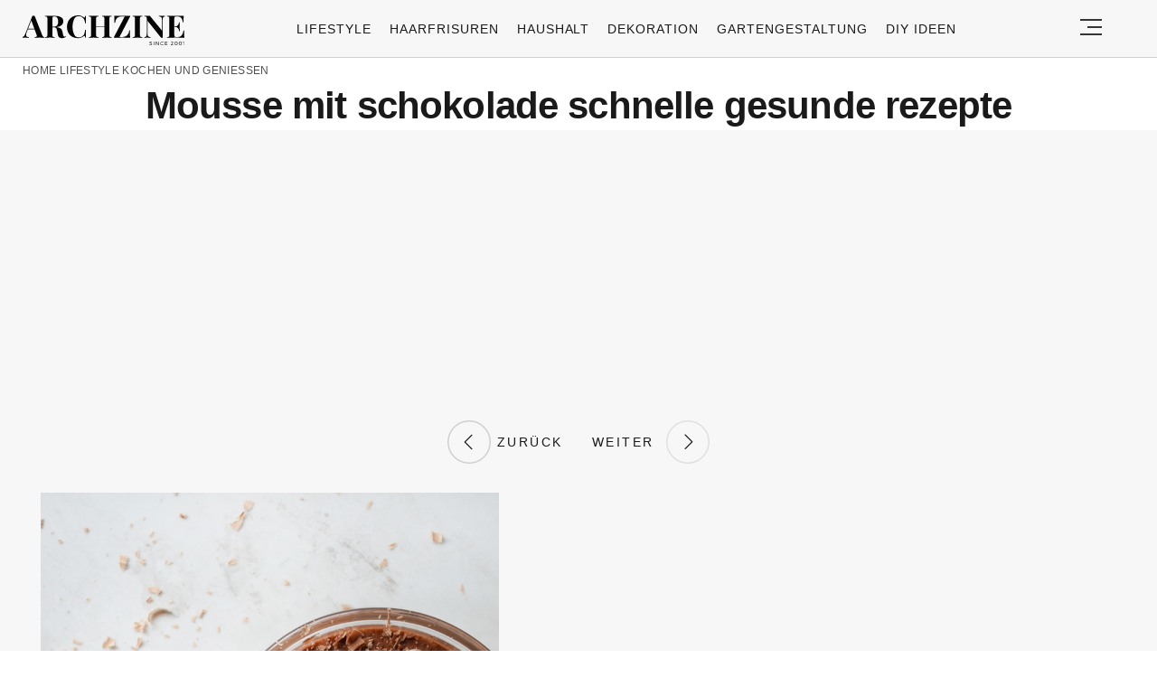

--- FILE ---
content_type: text/html; charset=UTF-8
request_url: https://archzine.net/lifestyle/kochen-und-geniessen/15-super-einfache-und-guenstige-rezepte-mit-3-zutaten-2022/?image_id=557779
body_size: 17006
content:
<!DOCTYPE html>
<html lang="de">
<head>
  <meta charset="UTF-8">
  <meta name="viewport" content="width=device-width, initial-scale=1.0, maximum-scale=2.0, user-scalable=yes" />
  <meta name="p:domain_verify" content="ace64a8583c148818c7a371eda5afcf3" />
  

  <link rel="profile" href="https://gmpg.org/xfn/11">
  <link rel="pingback" href="https://archzine.net/xmlrpc.php">
  <link rel="preconnect" href="https://fonts.googleapis.com">
  <link rel="preconnect" href="//fonts.gstatic.com">
  <link rel="preconnect" href="//pagead2.googlesyndication.com">
  <link rel="preload" href="https://archzine.net/wp-content/themes/archzine_2023/assets/images/archzine-logo.svg" as="image">
  <link rel="prefetch" href="https://archzine.net/wp-content/themes/archzine_2023/assets/js/jquery-3.6.1.min.js?ver=1.000" as="script">
  <link rel="prefetch" href="https://archzine.net//wp-content/plugins/softart-helper/assets/masonry/masonry.pkgd.min.js?ver=1.0" as="script">
  <link rel="prefetch" href="https://archzine.net//wp-content/plugins/softart-helper/assets/new_scripts.js?ver=1.00" as="script">
  <script async src="https://pagead2.googlesyndication.com/pagead/js/adsbygoogle.js?client=ca-pub-7929853351833130"
       crossorigin="anonymous"></script>



  <link rel="shortcut icon" href="https://archzine.net/wp-content/themes/archzine_2023/assets/images/favicon/favicon.ico" type="image/x-icon" />
  <link rel="apple-touch-icon" sizes="57x57" href="https://archzine.net/wp-content/themes/archzine_2023/assets/images/favicon/apple-icon-57x57.png" />
  <link rel="apple-touch-icon" sizes="60x60" href="https://archzine.net/wp-content/themes/archzine_2023/assets/images/favicon/apple-icon-60x60.png" />
  <link rel="apple-touch-icon" sizes="72x72" href="https://archzine.net/wp-content/themes/archzine_2023/assets/images/favicon/apple-icon-72x72.png" />
  <link rel="apple-touch-icon" sizes="76x76" href="https://archzine.net/wp-content/themes/archzine_2023/assets/images/favicon/apple-icon-76x76.png" />
  <link rel="apple-touch-icon" sizes="114x114" href="https://archzine.net/wp-content/themes/archzine_2023/assets/images/favicon/apple-icon-114x114.png" />
  <link rel="apple-touch-icon" sizes="120x120" href="https://archzine.net/wp-content/themes/archzine_2023/assets/images/favicon/apple-icon-120x120.png" />
  <link rel="apple-touch-icon" sizes="144x144" href="https://archzine.net/wp-content/themes/archzine_2023/assets/images/favicon/apple-icon-144x144.png" />
  <link rel="apple-touch-icon" sizes="152x152" href="https://archzine.net/wp-content/themes/archzine_2023/assets/images/favicon/apple-icon-152x152.png" />
  <link rel="apple-touch-icon" sizes="180x180" href="https://archzine.net/wp-content/themes/archzine_2023/assets/images/favicon/apple-icon-180x180.png" />
  <link rel="icon" type="image/png" sizes="192x192"  href="https://archzine.net/wp-content/themes/archzine_2023/assets/images/favicon/android-icon-192x192.png" />
  <link rel="icon" type="image/png" sizes="32x32" href="https://archzine.net/wp-content/themes/archzine_2023/assets/images/favicon/favicon-32x32.png" />
  <link rel="icon" type="image/png" sizes="96x96" href="https://archzine.net/wp-content/themes/archzine_2023/assets/images/favicon/favicon-96x96.png" />
  <link rel="icon" type="image/png" sizes="16x16" href="https://archzine.net/wp-content/themes/archzine_2023/assets/images/favicon/favicon-16x16.png" />
  <script type="text/javascript">
    var base_url = 'https://archzine.net/';
  </script>

  
  <meta name='robots' content='noindex, follow' />
	<style>img:is([sizes="auto" i], [sizes^="auto," i]) { contain-intrinsic-size: 3000px 1500px }</style>
	
	<!-- This site is optimized with the Yoast SEO Premium plugin v24.1 (Yoast SEO v24.1) - https://yoast.com/wordpress/plugins/seo/ -->
	<title>Warum 3-Zutaten-Rezepte oft über 100€ kosten &#8211; und wie Sie sie für weniger als 10€ zubereiten</title>
	<meta name="description" content="Mousse mit schokolade schnelle gesunde rezepte" />
	<meta property="og:locale" content="de_DE" />
	<meta property="og:type" content="article" />
	<meta property="og:title" content="Mousse mit schokolade schnelle gesunde rezepte" />
	<meta property="og:description" content="Sie fragen sich: Was koche ich heute? Hier gibt es 15 super einfache und schnelle Rezepte mit 3 Zutaten, die Sie ausprobieren können! - 557779" />
	<meta property="og:url" content="https://archzine.net/lifestyle/kochen-und-geniessen/15-super-einfache-und-guenstige-rezepte-mit-3-zutaten-2022/" />
	<meta property="og:site_name" content="Archzine" />
	<meta property="article:publisher" content="https://www.facebook.com/ArchZine/" />
	<meta property="article:published_time" content="2022-01-27T06:46:27+00:00" />
	<meta property="article:modified_time" content="2025-07-14T19:54:54+00:00" />
	<meta property="og:image" content="https://archzine.net/wp-content/uploads/2021/08/gesunde-schnelle-rezepte-einfache-lasagna.webp" />
	<meta property="og:image:width" content="800" />
	<meta property="og:image:height" content="1200" />
	<meta property="og:image:type" content="image/webp" />
	<meta name="author" content="Anette Hoffmann" />
	<meta name="twitter:card" content="summary_large_image" />
	<meta name="twitter:creator" content="@https://twitter.com/HoffmannAnette7" />
	<meta name="twitter:site" content="@arhzinede" />
	<meta name="twitter:label1" content="Verfasst von" />
	<meta name="twitter:data1" content="Anette Hoffmann" />
	<meta name="twitter:label2" content="Geschätzte Lesezeit" />
	<meta name="twitter:data2" content="9 Minuten" />
	<script type="application/ld+json" class="yoast-schema-graph">{"@context":"https://schema.org","@graph":[{"@type":["Article","BlogPosting"],"@id":"https://archzine.net/lifestyle/kochen-und-geniessen/15-super-einfache-und-guenstige-rezepte-mit-3-zutaten-2022/#article","isPartOf":{"@id":"https://archzine.net/lifestyle/kochen-und-geniessen/15-super-einfache-und-guenstige-rezepte-mit-3-zutaten-2022/"},"author":{"name":"Anette Hoffmann","@id":"https://archzine.net/#/schema/person/3ee674323c0122f41400d37b98074ed9"},"headline":"Warum 3-Zutaten-Rezepte oft über 100€ kosten &#8211; und wie Sie sie für weniger als 10€ zubereiten","datePublished":"2022-01-27T06:46:27+00:00","dateModified":"2025-07-14T19:54:54+00:00","mainEntityOfPage":{"@id":"https://archzine.net/lifestyle/kochen-und-geniessen/15-super-einfache-und-guenstige-rezepte-mit-3-zutaten-2022/"},"wordCount":715,"commentCount":0,"publisher":{"@id":"https://archzine.net/#organization"},"image":{"@id":"https://archzine.net/lifestyle/kochen-und-geniessen/15-super-einfache-und-guenstige-rezepte-mit-3-zutaten-2022/#primaryimage"},"thumbnailUrl":"https://archzine.net/wp-content/uploads/2021/08/gesunde-schnelle-rezepte-einfache-lasagna.webp","articleSection":["Essen","Kochen und genießen"],"inLanguage":"de","potentialAction":[{"@type":"CommentAction","name":"Comment","target":["https://archzine.net/lifestyle/kochen-und-geniessen/15-super-einfache-und-guenstige-rezepte-mit-3-zutaten-2022/#respond"]}],"copyrightYear":"2022","copyrightHolder":{"@id":"https://archzine.net/#organization"}},{"@type":"WebPage","@id":"https://archzine.net/lifestyle/kochen-und-geniessen/15-super-einfache-und-guenstige-rezepte-mit-3-zutaten-2022/","url":"https://archzine.net/lifestyle/kochen-und-geniessen/15-super-einfache-und-guenstige-rezepte-mit-3-zutaten-2022/","name":"15 super einfache und günstige Rezepte mit 3 Zutaten - ArchZine","isPartOf":{"@id":"https://archzine.net/#website"},"primaryImageOfPage":{"@id":"https://archzine.net/lifestyle/kochen-und-geniessen/15-super-einfache-und-guenstige-rezepte-mit-3-zutaten-2022/#primaryimage"},"image":{"@id":"https://archzine.net/lifestyle/kochen-und-geniessen/15-super-einfache-und-guenstige-rezepte-mit-3-zutaten-2022/#primaryimage"},"thumbnailUrl":"https://archzine.net/wp-content/uploads/2021/08/gesunde-schnelle-rezepte-einfache-lasagna.webp","datePublished":"2022-01-27T06:46:27+00:00","dateModified":"2025-07-14T19:54:54+00:00","description":"Sie fragen sich: Was koche ich heute? Hier gibt es 15 super einfache und schnelle Rezepte mit 3 Zutaten, die Sie ausprobieren können!","breadcrumb":{"@id":"https://archzine.net/lifestyle/kochen-und-geniessen/15-super-einfache-und-guenstige-rezepte-mit-3-zutaten-2022/#breadcrumb"},"inLanguage":"de","potentialAction":[{"@type":"ReadAction","target":["https://archzine.net/lifestyle/kochen-und-geniessen/15-super-einfache-und-guenstige-rezepte-mit-3-zutaten-2022/"]}]},{"@type":"ImageObject","inLanguage":"de","@id":"https://archzine.net/lifestyle/kochen-und-geniessen/15-super-einfache-und-guenstige-rezepte-mit-3-zutaten-2022/#primaryimage","url":"https://archzine.net/wp-content/uploads/2021/08/gesunde-schnelle-rezepte-einfache-lasagna.webp","contentUrl":"https://archzine.net/wp-content/uploads/2021/08/gesunde-schnelle-rezepte-einfache-lasagna.webp","width":800,"height":1200,"caption":"gesunde schnelle rezepte einfache lasagna"},{"@type":"BreadcrumbList","@id":"https://archzine.net/lifestyle/kochen-und-geniessen/15-super-einfache-und-guenstige-rezepte-mit-3-zutaten-2022/#breadcrumb","itemListElement":[{"@type":"ListItem","position":1,"name":"Home","item":"https://archzine.net/"},{"@type":"ListItem","position":2,"name":"Lifestyle","item":"https://archzine.net/lifestyle/"},{"@type":"ListItem","position":3,"name":"Kochen und genießen","item":"https://archzine.net/lifestyle/kochen-und-geniessen/"},{"@type":"ListItem","position":4,"name":"Warum 3-Zutaten-Rezepte oft über 100€ kosten &#8211; und wie Sie sie für weniger als 10€ zubereiten"}]},{"@type":"WebSite","@id":"https://archzine.net/#website","url":"https://archzine.net/","name":"Archzine","description":"Archzine.net ist ein E-Magazin für Innenarchitektur, Dekoideen, Architektur, Möbel, Wohnzimmer, Küche. Finde Möbel und Dekoideen und tausche Dich mit anderen Usern aus.","publisher":{"@id":"https://archzine.net/#organization"},"alternateName":"Archzine.net","potentialAction":[{"@type":"SearchAction","target":{"@type":"EntryPoint","urlTemplate":"https://archzine.net/?s={search_term_string}"},"query-input":{"@type":"PropertyValueSpecification","valueRequired":true,"valueName":"search_term_string"}}],"inLanguage":"de"},{"@type":"Organization","@id":"https://archzine.net/#organization","name":"Arch Media Group","alternateName":"Mediterium","url":"https://archzine.net/","logo":{"@type":"ImageObject","inLanguage":"de","@id":"https://archzine.net/#/schema/logo/image/","url":"https://archzine.net/wp-content/uploads/2023/12/archzine-logo-new-square.jpg","contentUrl":"https://archzine.net/wp-content/uploads/2023/12/archzine-logo-new-square.jpg","width":1000,"height":1000,"caption":"Arch Media Group"},"image":{"@id":"https://archzine.net/#/schema/logo/image/"},"sameAs":["https://www.facebook.com/ArchZine/","https://x.com/arhzinede","https://www.instagram.com/archzine/","https://www.linkedin.com/company/arch-media-group-ood/","https://www.pinterest.com/archzinemag/","https://www.youtube.com/channel/UCMXP9AER2RqksDCUuDDdgqw","https://archzine.fr","https://mediterium.com","https://www.wikidata.org/wiki/Q112650840"],"publishingPrinciples":"https://archzine.net/korrekturrichtlinie-von-archzine-net/","ownershipFundingInfo":"https://archzine.net/impressum/","actionableFeedbackPolicy":"https://archzine.net/konstruktives-feedback/","correctionsPolicy":"https://archzine.net/konstruktives-feedback/","ethicsPolicy":"https://archzine.net/ethikrichtlinie-von-archzine-net/"},{"@type":"Person","@id":"https://archzine.net/#/schema/person/3ee674323c0122f41400d37b98074ed9","name":"Anette Hoffmann","image":{"@type":"ImageObject","inLanguage":"de","@id":"https://archzine.net/#/schema/person/image/","url":"https://secure.gravatar.com/avatar/a0997f5f10d3568e7995dbff014dcc8c?s=96&d=wavatar&r=g","contentUrl":"https://secure.gravatar.com/avatar/a0997f5f10d3568e7995dbff014dcc8c?s=96&d=wavatar&r=g","caption":"Anette Hoffmann"},"description":"Annette Hoffmans erstaunliche Medienkarriere spiegelt ihr pures Engagement für den Journalismus und das Publizieren wider. Ihre Reise begann 2010 als freiberufliche Journalistin bei Vanity Fair, wo sie ihre einzigartige kreative Perspektive einbringt.","sameAs":["https://archzine.net/author/anette-hoffmann/","https://www.linkedin.com/in/anette-hoffmann-a41554248","https://x.com/https://twitter.com/HoffmannAnette7"],"url":"https://archzine.net/author/anette-hoffmann/"}]}</script>
	<!-- / Yoast SEO Premium plugin. -->


<link rel='dns-prefetch' href='//kit.fontawesome.com' />
<link rel="alternate" type="application/rss+xml" title="Archzine &raquo; Feed" href="https://archzine.net/feed/" />
<style id='global-styles-inline-css' type='text/css'>
:root{--wp--preset--aspect-ratio--square: 1;--wp--preset--aspect-ratio--4-3: 4/3;--wp--preset--aspect-ratio--3-4: 3/4;--wp--preset--aspect-ratio--3-2: 3/2;--wp--preset--aspect-ratio--2-3: 2/3;--wp--preset--aspect-ratio--16-9: 16/9;--wp--preset--aspect-ratio--9-16: 9/16;--wp--preset--color--black: #000000;--wp--preset--color--cyan-bluish-gray: #abb8c3;--wp--preset--color--white: #ffffff;--wp--preset--color--pale-pink: #f78da7;--wp--preset--color--vivid-red: #cf2e2e;--wp--preset--color--luminous-vivid-orange: #ff6900;--wp--preset--color--luminous-vivid-amber: #fcb900;--wp--preset--color--light-green-cyan: #7bdcb5;--wp--preset--color--vivid-green-cyan: #00d084;--wp--preset--color--pale-cyan-blue: #8ed1fc;--wp--preset--color--vivid-cyan-blue: #0693e3;--wp--preset--color--vivid-purple: #9b51e0;--wp--preset--gradient--vivid-cyan-blue-to-vivid-purple: linear-gradient(135deg,rgba(6,147,227,1) 0%,rgb(155,81,224) 100%);--wp--preset--gradient--light-green-cyan-to-vivid-green-cyan: linear-gradient(135deg,rgb(122,220,180) 0%,rgb(0,208,130) 100%);--wp--preset--gradient--luminous-vivid-amber-to-luminous-vivid-orange: linear-gradient(135deg,rgba(252,185,0,1) 0%,rgba(255,105,0,1) 100%);--wp--preset--gradient--luminous-vivid-orange-to-vivid-red: linear-gradient(135deg,rgba(255,105,0,1) 0%,rgb(207,46,46) 100%);--wp--preset--gradient--very-light-gray-to-cyan-bluish-gray: linear-gradient(135deg,rgb(238,238,238) 0%,rgb(169,184,195) 100%);--wp--preset--gradient--cool-to-warm-spectrum: linear-gradient(135deg,rgb(74,234,220) 0%,rgb(151,120,209) 20%,rgb(207,42,186) 40%,rgb(238,44,130) 60%,rgb(251,105,98) 80%,rgb(254,248,76) 100%);--wp--preset--gradient--blush-light-purple: linear-gradient(135deg,rgb(255,206,236) 0%,rgb(152,150,240) 100%);--wp--preset--gradient--blush-bordeaux: linear-gradient(135deg,rgb(254,205,165) 0%,rgb(254,45,45) 50%,rgb(107,0,62) 100%);--wp--preset--gradient--luminous-dusk: linear-gradient(135deg,rgb(255,203,112) 0%,rgb(199,81,192) 50%,rgb(65,88,208) 100%);--wp--preset--gradient--pale-ocean: linear-gradient(135deg,rgb(255,245,203) 0%,rgb(182,227,212) 50%,rgb(51,167,181) 100%);--wp--preset--gradient--electric-grass: linear-gradient(135deg,rgb(202,248,128) 0%,rgb(113,206,126) 100%);--wp--preset--gradient--midnight: linear-gradient(135deg,rgb(2,3,129) 0%,rgb(40,116,252) 100%);--wp--preset--font-size--small: 13px;--wp--preset--font-size--medium: 20px;--wp--preset--font-size--large: 36px;--wp--preset--font-size--x-large: 42px;--wp--preset--spacing--20: 0.44rem;--wp--preset--spacing--30: 0.67rem;--wp--preset--spacing--40: 1rem;--wp--preset--spacing--50: 1.5rem;--wp--preset--spacing--60: 2.25rem;--wp--preset--spacing--70: 3.38rem;--wp--preset--spacing--80: 5.06rem;--wp--preset--shadow--natural: 6px 6px 9px rgba(0, 0, 0, 0.2);--wp--preset--shadow--deep: 12px 12px 50px rgba(0, 0, 0, 0.4);--wp--preset--shadow--sharp: 6px 6px 0px rgba(0, 0, 0, 0.2);--wp--preset--shadow--outlined: 6px 6px 0px -3px rgba(255, 255, 255, 1), 6px 6px rgba(0, 0, 0, 1);--wp--preset--shadow--crisp: 6px 6px 0px rgba(0, 0, 0, 1);}:where(.is-layout-flex){gap: 0.5em;}:where(.is-layout-grid){gap: 0.5em;}body .is-layout-flex{display: flex;}.is-layout-flex{flex-wrap: wrap;align-items: center;}.is-layout-flex > :is(*, div){margin: 0;}body .is-layout-grid{display: grid;}.is-layout-grid > :is(*, div){margin: 0;}:where(.wp-block-columns.is-layout-flex){gap: 2em;}:where(.wp-block-columns.is-layout-grid){gap: 2em;}:where(.wp-block-post-template.is-layout-flex){gap: 1.25em;}:where(.wp-block-post-template.is-layout-grid){gap: 1.25em;}.has-black-color{color: var(--wp--preset--color--black) !important;}.has-cyan-bluish-gray-color{color: var(--wp--preset--color--cyan-bluish-gray) !important;}.has-white-color{color: var(--wp--preset--color--white) !important;}.has-pale-pink-color{color: var(--wp--preset--color--pale-pink) !important;}.has-vivid-red-color{color: var(--wp--preset--color--vivid-red) !important;}.has-luminous-vivid-orange-color{color: var(--wp--preset--color--luminous-vivid-orange) !important;}.has-luminous-vivid-amber-color{color: var(--wp--preset--color--luminous-vivid-amber) !important;}.has-light-green-cyan-color{color: var(--wp--preset--color--light-green-cyan) !important;}.has-vivid-green-cyan-color{color: var(--wp--preset--color--vivid-green-cyan) !important;}.has-pale-cyan-blue-color{color: var(--wp--preset--color--pale-cyan-blue) !important;}.has-vivid-cyan-blue-color{color: var(--wp--preset--color--vivid-cyan-blue) !important;}.has-vivid-purple-color{color: var(--wp--preset--color--vivid-purple) !important;}.has-black-background-color{background-color: var(--wp--preset--color--black) !important;}.has-cyan-bluish-gray-background-color{background-color: var(--wp--preset--color--cyan-bluish-gray) !important;}.has-white-background-color{background-color: var(--wp--preset--color--white) !important;}.has-pale-pink-background-color{background-color: var(--wp--preset--color--pale-pink) !important;}.has-vivid-red-background-color{background-color: var(--wp--preset--color--vivid-red) !important;}.has-luminous-vivid-orange-background-color{background-color: var(--wp--preset--color--luminous-vivid-orange) !important;}.has-luminous-vivid-amber-background-color{background-color: var(--wp--preset--color--luminous-vivid-amber) !important;}.has-light-green-cyan-background-color{background-color: var(--wp--preset--color--light-green-cyan) !important;}.has-vivid-green-cyan-background-color{background-color: var(--wp--preset--color--vivid-green-cyan) !important;}.has-pale-cyan-blue-background-color{background-color: var(--wp--preset--color--pale-cyan-blue) !important;}.has-vivid-cyan-blue-background-color{background-color: var(--wp--preset--color--vivid-cyan-blue) !important;}.has-vivid-purple-background-color{background-color: var(--wp--preset--color--vivid-purple) !important;}.has-black-border-color{border-color: var(--wp--preset--color--black) !important;}.has-cyan-bluish-gray-border-color{border-color: var(--wp--preset--color--cyan-bluish-gray) !important;}.has-white-border-color{border-color: var(--wp--preset--color--white) !important;}.has-pale-pink-border-color{border-color: var(--wp--preset--color--pale-pink) !important;}.has-vivid-red-border-color{border-color: var(--wp--preset--color--vivid-red) !important;}.has-luminous-vivid-orange-border-color{border-color: var(--wp--preset--color--luminous-vivid-orange) !important;}.has-luminous-vivid-amber-border-color{border-color: var(--wp--preset--color--luminous-vivid-amber) !important;}.has-light-green-cyan-border-color{border-color: var(--wp--preset--color--light-green-cyan) !important;}.has-vivid-green-cyan-border-color{border-color: var(--wp--preset--color--vivid-green-cyan) !important;}.has-pale-cyan-blue-border-color{border-color: var(--wp--preset--color--pale-cyan-blue) !important;}.has-vivid-cyan-blue-border-color{border-color: var(--wp--preset--color--vivid-cyan-blue) !important;}.has-vivid-purple-border-color{border-color: var(--wp--preset--color--vivid-purple) !important;}.has-vivid-cyan-blue-to-vivid-purple-gradient-background{background: var(--wp--preset--gradient--vivid-cyan-blue-to-vivid-purple) !important;}.has-light-green-cyan-to-vivid-green-cyan-gradient-background{background: var(--wp--preset--gradient--light-green-cyan-to-vivid-green-cyan) !important;}.has-luminous-vivid-amber-to-luminous-vivid-orange-gradient-background{background: var(--wp--preset--gradient--luminous-vivid-amber-to-luminous-vivid-orange) !important;}.has-luminous-vivid-orange-to-vivid-red-gradient-background{background: var(--wp--preset--gradient--luminous-vivid-orange-to-vivid-red) !important;}.has-very-light-gray-to-cyan-bluish-gray-gradient-background{background: var(--wp--preset--gradient--very-light-gray-to-cyan-bluish-gray) !important;}.has-cool-to-warm-spectrum-gradient-background{background: var(--wp--preset--gradient--cool-to-warm-spectrum) !important;}.has-blush-light-purple-gradient-background{background: var(--wp--preset--gradient--blush-light-purple) !important;}.has-blush-bordeaux-gradient-background{background: var(--wp--preset--gradient--blush-bordeaux) !important;}.has-luminous-dusk-gradient-background{background: var(--wp--preset--gradient--luminous-dusk) !important;}.has-pale-ocean-gradient-background{background: var(--wp--preset--gradient--pale-ocean) !important;}.has-electric-grass-gradient-background{background: var(--wp--preset--gradient--electric-grass) !important;}.has-midnight-gradient-background{background: var(--wp--preset--gradient--midnight) !important;}.has-small-font-size{font-size: var(--wp--preset--font-size--small) !important;}.has-medium-font-size{font-size: var(--wp--preset--font-size--medium) !important;}.has-large-font-size{font-size: var(--wp--preset--font-size--large) !important;}.has-x-large-font-size{font-size: var(--wp--preset--font-size--x-large) !important;}
:where(.wp-block-post-template.is-layout-flex){gap: 1.25em;}:where(.wp-block-post-template.is-layout-grid){gap: 1.25em;}
:where(.wp-block-columns.is-layout-flex){gap: 2em;}:where(.wp-block-columns.is-layout-grid){gap: 2em;}
:root :where(.wp-block-pullquote){font-size: 1.5em;line-height: 1.6;}
</style>
<link async='async' defer rel='stylesheet preload' id='toc-screen' href='https://archzine.net/wp-content/plugins/table-of-contents-plus/screen.min.css?ver=2212' type='text/css' media='screen' onload="this.media='screen'" as="style" /><link async='async' defer rel='stylesheet preload' id='archzine_theme-style' href='https://archzine.net/wp-content/themes/archzine_2023/style-2024-original.css?ver=2024.100' type='text/css' media='screen' onload="this.media='screen'" as="style" /><link rel="https://api.w.org/" href="https://archzine.net/wp-json/" /><link rel="alternate" title="JSON" type="application/json" href="https://archzine.net/wp-json/wp/v2/posts/557767" /><link rel="EditURI" type="application/rsd+xml" title="RSD" href="https://archzine.net/xmlrpc.php?rsd" />
<meta name="generator" content="WordPress 6.7.1" />
<link rel='shortlink' href='https://archzine.net/?p=557767' />
<link rel="alternate" title="oEmbed (JSON)" type="application/json+oembed" href="https://archzine.net/wp-json/oembed/1.0/embed?url=https%3A%2F%2Farchzine.net%2Flifestyle%2Fkochen-und-geniessen%2F15-super-einfache-und-guenstige-rezepte-mit-3-zutaten-2022%2F" />
<link rel="alternate" title="oEmbed (XML)" type="text/xml+oembed" href="https://archzine.net/wp-json/oembed/1.0/embed?url=https%3A%2F%2Farchzine.net%2Flifestyle%2Fkochen-und-geniessen%2F15-super-einfache-und-guenstige-rezepte-mit-3-zutaten-2022%2F&#038;format=xml" />
			<style>
			#related_posts_thumbnails li{
				border-right: 1px solid #DDDDDD;
				background-color: #FFFFFF			}
			#related_posts_thumbnails li:hover{
				background-color: #EEEEEF;
			}
			.relpost_content{
				font-size:	12px;
				color: 		#333333;
			}
			.relpost-block-single{
				background-color: #FFFFFF;
				border-right: 1px solid  #DDDDDD;
				border-left: 1px solid  #DDDDDD;
				margin-right: -1px;
			}
			.relpost-block-single:hover{
				background-color: #EEEEEF;
			}
		</style>

	<style type="text/css">.broken_link, a.broken_link {
	text-decoration: line-through;
}</style>  </head>

<body class="post-template-default single single-post postid-557767 single-format-standard" itemscope itemtype="https://schema.org/WebPage">
  <header id="header" class="bg-gray py-1">
    <div class="row">
      <div class="col-xs-9 col-sm-9 col-md-9 col-lg-2 center-md middle-md pr-0">
        <div id="logo">
          <a rel="home" href="https://archzine.net/" title="Archzine">Archzine</a>
        </div>
      </div>
      <div class="col-xs-0 col-sm-0 col-md-0 col-lg-9 center-md middle-md" id="menu-holder">
        <ul id="menu-archzine-2023" class="justify-center flex main-menu"><li id="menu-item-669392" class="menu-item menu-item-type-taxonomy menu-item-object-category current-post-ancestor menu-item-669392"><a href="https://archzine.net/lifestyle/">Lifestyle</a></li>
<li id="menu-item-677507" class="menu-item menu-item-type-taxonomy menu-item-object-category menu-item-677507"><a href="https://archzine.net/trends/haarfrisuren/">Haarfrisuren</a></li>
<li id="menu-item-669399" class="menu-item menu-item-type-taxonomy menu-item-object-category menu-item-669399"><a href="https://archzine.net/lifestyle/haushalt/">Haushalt</a></li>
<li id="menu-item-669650" class="menu-item menu-item-type-taxonomy menu-item-object-category menu-item-669650"><a href="https://archzine.net/dekoration/">Dekoration</a></li>
<li id="menu-item-669651" class="menu-item menu-item-type-taxonomy menu-item-object-category menu-item-669651"><a href="https://archzine.net/gartengestaltung/">Gartengestaltung</a></li>
<li id="menu-item-669652" class="menu-item menu-item-type-taxonomy menu-item-object-category menu-item-669652"><a href="https://archzine.net/diy-ideen/">DIY ideen</a></li>
</ul>      </div>
      <div class="col-xs-3 col-sm-3 col-md-3 col-lg-1 center-md justify-content-rigth">
         <button class="menu_btn" title="open menu" type="button">
          <svg xmlns="http://www.w3.org/2000/svg" width="24" height="18" viewBox="0 0 24 18">
            <line id="Line_2" data-name="Line 2" x1="24" transform="translate(0 17)" fill="none" stroke="#353535" stroke-width="2"/>
            <line id="Line_3" data-name="Line 3" x1="16" transform="translate(8 9)" fill="none" stroke="#353535" stroke-width="2"/>
            <line id="Line_4" data-name="Line 4" x1="24" transform="translate(0 1)" fill="none" stroke="#353535" stroke-width="2"/>
          </svg>
         </button>
      </div>
    </div>
    <nav id="navigation" style="display: none;" >
      <div class="row">
        <ul id="menu-menu" class="white-bg dropdown-menu col-xs-12 col-lg-3"><li id="menu-item-153856" class="menu-item menu-item-type-taxonomy menu-item-object-category menu-item-has-children menu-item-153856"><a href="https://archzine.net/trends/">Trends</a><span class="toggler"><svg id="Icon_down_outline" xmlns="http://www.w3.org/2000/svg" width="14" height="8" viewBox="0 0 14 8"><path id="Path" d="M7.707,7.707a1,1,0,0,1-1.414,0l-6-6A1,1,0,0,1,1.707.293L7,5.586,12.293.293a1,1,0,0,1,1.414,1.414Z" fill="#353535"/></svg></span>
<ul class="sub-menu">
	<li id="menu-item-153857" class="menu-item menu-item-type-taxonomy menu-item-object-category menu-item-153857"><a href="https://archzine.net/trends/nageldesign/">Nageldesign</a></li>
	<li id="menu-item-677532" class="menu-item menu-item-type-taxonomy menu-item-object-category menu-item-677532"><a href="https://archzine.net/lifestyle/tattoo-ideen/">Tattoo Ideen</a></li>
	<li id="menu-item-153860" class="menu-item menu-item-type-taxonomy menu-item-object-category menu-item-153860"><a href="https://archzine.net/trends/kleidung/">Kleidung</a></li>
</ul>
</li>
<li id="menu-item-153859" class="menu-item menu-item-type-taxonomy menu-item-object-category menu-item-has-children menu-item-153859"><a href="https://archzine.net/trends/haarfrisuren/">Haarfrisuren</a><span class="toggler"><svg id="Icon_down_outline" xmlns="http://www.w3.org/2000/svg" width="14" height="8" viewBox="0 0 14 8"><path id="Path" d="M7.707,7.707a1,1,0,0,1-1.414,0l-6-6A1,1,0,0,1,1.707.293L7,5.586,12.293.293a1,1,0,0,1,1.414,1.414Z" fill="#353535"/></svg></span>
<ul class="sub-menu">
	<li id="menu-item-677511" class="menu-item menu-item-type-taxonomy menu-item-object-category menu-item-677511"><a href="https://archzine.net/trends/haarfrisuren/haarfarbe/">Haarfarbe</a></li>
	<li id="menu-item-677509" class="menu-item menu-item-type-taxonomy menu-item-object-category menu-item-677509"><a href="https://archzine.net/trends/haarfrisuren/kurzhaarfrisuren/">Kurzhaarfrisuren Damen</a></li>
	<li id="menu-item-677512" class="menu-item menu-item-type-taxonomy menu-item-object-category menu-item-677512"><a href="https://archzine.net/trends/haarfrisuren/bob-frisuren/">Bob Frisuren</a></li>
	<li id="menu-item-677513" class="menu-item menu-item-type-taxonomy menu-item-object-category menu-item-677513"><a href="https://archzine.net/trends/haarfrisuren/pixie-cut/">Pixie Cut</a></li>
	<li id="menu-item-677508" class="menu-item menu-item-type-taxonomy menu-item-object-category menu-item-677508"><a href="https://archzine.net/trends/haarfrisuren/haarfrisuren-fuer-manner/">Haarfrisuren für Männer</a></li>
	<li id="menu-item-677510" class="menu-item menu-item-type-taxonomy menu-item-object-category menu-item-677510"><a href="https://archzine.net/trends/haarfrisuren/diy-haarfrisuren/">DIY Haarfrisuren</a></li>
</ul>
</li>
<li id="menu-item-225343" class="menu-item menu-item-type-taxonomy menu-item-object-category current-post-ancestor menu-item-has-children menu-item-225343"><a href="https://archzine.net/lifestyle/">Lifestyle</a><span class="toggler"><svg id="Icon_down_outline" xmlns="http://www.w3.org/2000/svg" width="14" height="8" viewBox="0 0 14 8"><path id="Path" d="M7.707,7.707a1,1,0,0,1-1.414,0l-6-6A1,1,0,0,1,1.707.293L7,5.586,12.293.293a1,1,0,0,1,1.414,1.414Z" fill="#353535"/></svg></span>
<ul class="sub-menu">
	<li id="menu-item-226747" class="menu-item menu-item-type-taxonomy menu-item-object-category menu-item-226747"><a href="https://archzine.net/lifestyle/ferien/">Ferien</a></li>
	<li id="menu-item-78122" class="menu-item menu-item-type-taxonomy menu-item-object-category menu-item-78122"><a href="https://archzine.net/lifestyle/architektur/">Architektur</a></li>
	<li id="menu-item-171727" class="menu-item menu-item-type-taxonomy menu-item-object-category menu-item-171727"><a href="https://archzine.net/lifestyle/haushalt/">Haushalt</a></li>
	<li id="menu-item-153899" class="menu-item menu-item-type-taxonomy menu-item-object-category menu-item-153899"><a href="https://archzine.net/lifestyle/tierehaustiere/">Tiere/Haustiere</a></li>
	<li id="menu-item-153864" class="menu-item menu-item-type-taxonomy menu-item-object-category current-post-ancestor current-menu-parent current-post-parent menu-item-153864"><a href="https://archzine.net/lifestyle/kochen-und-geniessen/">Kochen und genießen</a></li>
	<li id="menu-item-226738" class="menu-item menu-item-type-taxonomy menu-item-object-category menu-item-226738"><a href="https://archzine.net/lifestyle/art/">Art</a></li>
</ul>
</li>
<li id="menu-item-78148" class="menu-item menu-item-type-taxonomy menu-item-object-category menu-item-has-children menu-item-78148"><a href="https://archzine.net/gartengestaltung/">Gartengestaltung</a><span class="toggler"><svg id="Icon_down_outline" xmlns="http://www.w3.org/2000/svg" width="14" height="8" viewBox="0 0 14 8"><path id="Path" d="M7.707,7.707a1,1,0,0,1-1.414,0l-6-6A1,1,0,0,1,1.707.293L7,5.586,12.293.293a1,1,0,0,1,1.414,1.414Z" fill="#353535"/></svg></span>
<ul class="sub-menu">
	<li id="menu-item-226562" class="menu-item menu-item-type-taxonomy menu-item-object-category menu-item-226562"><a href="https://archzine.net/gartengestaltung/gartenmobel/">Gartenmöbel</a></li>
	<li id="menu-item-226697" class="menu-item menu-item-type-taxonomy menu-item-object-category menu-item-226697"><a href="https://archzine.net/gartengestaltung/gartendekoration/">Gartendekoration</a></li>
	<li id="menu-item-226775" class="menu-item menu-item-type-taxonomy menu-item-object-category menu-item-226775"><a href="https://archzine.net/gartengestaltung/gartenzubehor/">Gartenzubehör</a></li>
	<li id="menu-item-78149" class="menu-item menu-item-type-taxonomy menu-item-object-category menu-item-78149"><a href="https://archzine.net/gartengestaltung/garten-pflanzen/">Garten und Pflanzen</a></li>
	<li id="menu-item-226563" class="menu-item menu-item-type-taxonomy menu-item-object-category menu-item-226563"><a href="https://archzine.net/gartengestaltung/terrasse-und-balkon/">Terrasse und Balkon</a></li>
	<li id="menu-item-226804" class="menu-item menu-item-type-taxonomy menu-item-object-category menu-item-226804"><a href="https://archzine.net/gartengestaltung/pergola-und-veranda/">Pergola und Veranda</a></li>
	<li id="menu-item-226573" class="menu-item menu-item-type-taxonomy menu-item-object-category menu-item-226573"><a href="https://archzine.net/gartengestaltung/pool-und-teich/">Pool und Teich</a></li>
</ul>
</li>
<li id="menu-item-78118" class="menu-item menu-item-type-taxonomy menu-item-object-category menu-item-has-children menu-item-78118"><a href="https://archzine.net/wohnideen/">Wohnideen</a><span class="toggler"><svg id="Icon_down_outline" xmlns="http://www.w3.org/2000/svg" width="14" height="8" viewBox="0 0 14 8"><path id="Path" d="M7.707,7.707a1,1,0,0,1-1.414,0l-6-6A1,1,0,0,1,1.707.293L7,5.586,12.293.293a1,1,0,0,1,1.414,1.414Z" fill="#353535"/></svg></span>
<ul class="sub-menu">
	<li id="menu-item-226646" class="menu-item menu-item-type-taxonomy menu-item-object-category menu-item-226646"><a href="https://archzine.net/wohnideen/wohnzimmer/">Wohnzimmer</a></li>
	<li id="menu-item-78137" class="menu-item menu-item-type-taxonomy menu-item-object-category menu-item-78137"><a href="https://archzine.net/wohnideen/badezimmer-ideen/">Badezimmer</a></li>
	<li id="menu-item-78127" class="menu-item menu-item-type-taxonomy menu-item-object-category menu-item-78127"><a href="https://archzine.net/wohnideen/schlafzimmer/">Schlafzimmer</a></li>
	<li id="menu-item-78140" class="menu-item menu-item-type-taxonomy menu-item-object-category menu-item-78140"><a href="https://archzine.net/wohnideen/kuchen/">Küche</a></li>
	<li id="menu-item-78124" class="menu-item menu-item-type-taxonomy menu-item-object-category menu-item-78124"><a href="https://archzine.net/wohnideen/kinderzimmer/">Kinderzimmer</a></li>
	<li id="menu-item-153887" class="menu-item menu-item-type-taxonomy menu-item-object-category menu-item-153887"><a href="https://archzine.net/wohnideen/flur/">Flur</a></li>
</ul>
</li>
<li id="menu-item-78116" class="menu-item menu-item-type-taxonomy menu-item-object-category menu-item-has-children menu-item-78116"><a href="https://archzine.net/einrichtungsideen/">Einrichtungsideen</a><span class="toggler"><svg id="Icon_down_outline" xmlns="http://www.w3.org/2000/svg" width="14" height="8" viewBox="0 0 14 8"><path id="Path" d="M7.707,7.707a1,1,0,0,1-1.414,0l-6-6A1,1,0,0,1,1.707.293L7,5.586,12.293.293a1,1,0,0,1,1.414,1.414Z" fill="#353535"/></svg></span>
<ul class="sub-menu">
	<li id="menu-item-78125" class="menu-item menu-item-type-taxonomy menu-item-object-category menu-item-78125"><a href="https://archzine.net/einrichtungsideen/moebel/">Möbel</a></li>
	<li id="menu-item-78121" class="menu-item menu-item-type-taxonomy menu-item-object-category menu-item-has-children menu-item-78121"><a href="https://archzine.net/einrichtungsideen/wandgestaltung/">Wandgestaltung</a><span class="toggler"><svg id="Icon_down_outline" xmlns="http://www.w3.org/2000/svg" width="14" height="8" viewBox="0 0 14 8"><path id="Path" d="M7.707,7.707a1,1,0,0,1-1.414,0l-6-6A1,1,0,0,1,1.707.293L7,5.586,12.293.293a1,1,0,0,1,1.414,1.414Z" fill="#353535"/></svg></span>
	<ul class="sub-menu">
		<li id="menu-item-78141" class="menu-item menu-item-type-taxonomy menu-item-object-category menu-item-78141"><a href="https://archzine.net/einrichtungsideen/wandgestaltung/wandfarbe/">Wandfarbe</a></li>
	</ul>
</li>
</ul>
</li>
<li id="menu-item-78117" class="menu-item menu-item-type-taxonomy menu-item-object-category menu-item-has-children menu-item-78117"><a href="https://archzine.net/dekoration/">Dekoration</a><span class="toggler"><svg id="Icon_down_outline" xmlns="http://www.w3.org/2000/svg" width="14" height="8" viewBox="0 0 14 8"><path id="Path" d="M7.707,7.707a1,1,0,0,1-1.414,0l-6-6A1,1,0,0,1,1.707.293L7,5.586,12.293.293a1,1,0,0,1,1.414,1.414Z" fill="#353535"/></svg></span>
<ul class="sub-menu">
	<li id="menu-item-226700" class="menu-item menu-item-type-taxonomy menu-item-object-category menu-item-226700"><a href="https://archzine.net/dekoration/tischdeko/">Tischdeko</a></li>
	<li id="menu-item-226707" class="menu-item menu-item-type-taxonomy menu-item-object-category menu-item-226707"><a href="https://archzine.net/dekoration/fensterdeko/">Fensterdeko</a></li>
	<li id="menu-item-226730" class="menu-item menu-item-type-taxonomy menu-item-object-category menu-item-226730"><a href="https://archzine.net/dekoration/zimmerdeko/">Zimmerdeko</a></li>
	<li id="menu-item-226739" class="menu-item menu-item-type-taxonomy menu-item-object-category menu-item-226739"><a href="https://archzine.net/dekoration/dekoartikel/">Dekoartikel</a></li>
</ul>
</li>
<li id="menu-item-268986" class="menu-item menu-item-type-taxonomy menu-item-object-category menu-item-has-children menu-item-268986"><a href="https://archzine.net/diy-ideen/">DIY ideen</a><span class="toggler"><svg id="Icon_down_outline" xmlns="http://www.w3.org/2000/svg" width="14" height="8" viewBox="0 0 14 8"><path id="Path" d="M7.707,7.707a1,1,0,0,1-1.414,0l-6-6A1,1,0,0,1,1.707.293L7,5.586,12.293.293a1,1,0,0,1,1.414,1.414Z" fill="#353535"/></svg></span>
<ul class="sub-menu">
	<li id="menu-item-226696" class="menu-item menu-item-type-taxonomy menu-item-object-category menu-item-226696"><a href="https://archzine.net/diy-ideen/diy-deko/">DIY Deko</a></li>
	<li id="menu-item-226756" class="menu-item menu-item-type-taxonomy menu-item-object-category menu-item-226756"><a href="https://archzine.net/diy-ideen/diy-schmuck/">DIY Schmuck</a></li>
	<li id="menu-item-226748" class="menu-item menu-item-type-taxonomy menu-item-object-category menu-item-226748"><a href="https://archzine.net/diy-ideen/bastelideen-fur-erwachsene/">Bastelideen für Erwachsene</a></li>
	<li id="menu-item-226749" class="menu-item menu-item-type-taxonomy menu-item-object-category menu-item-226749"><a href="https://archzine.net/diy-ideen/bastelideen-fur-kinder/">Bastelideen für Kinder</a></li>
</ul>
</li>
<li id="menu-item-153877" class="menu-item menu-item-type-taxonomy menu-item-object-category menu-item-has-children menu-item-153877"><a href="https://archzine.net/feste/">Feste</a><span class="toggler"><svg id="Icon_down_outline" xmlns="http://www.w3.org/2000/svg" width="14" height="8" viewBox="0 0 14 8"><path id="Path" d="M7.707,7.707a1,1,0,0,1-1.414,0l-6-6A1,1,0,0,1,1.707.293L7,5.586,12.293.293a1,1,0,0,1,1.414,1.414Z" fill="#353535"/></svg></span>
<ul class="sub-menu">
	<li id="menu-item-225347" class="menu-item menu-item-type-taxonomy menu-item-object-category menu-item-225347"><a href="https://archzine.net/feste/ostern/">Ostern</a></li>
	<li id="menu-item-225348" class="menu-item menu-item-type-taxonomy menu-item-object-category menu-item-225348"><a href="https://archzine.net/feste/hochzeit/">Hochzeit</a></li>
	<li id="menu-item-225350" class="menu-item menu-item-type-taxonomy menu-item-object-category menu-item-225350"><a href="https://archzine.net/feste/valentinstag/">Valentinstag</a></li>
	<li id="menu-item-225349" class="menu-item menu-item-type-taxonomy menu-item-object-category menu-item-225349"><a href="https://archzine.net/feste/halloween/">Halloween</a></li>
	<li id="menu-item-680692" class="menu-item menu-item-type-taxonomy menu-item-object-category menu-item-680692"><a href="https://archzine.net/feste/weihnachten-und-silvester/">Weihnachten und Silvester</a></li>
</ul>
</li>
</ul>        <div class="col-xs-12 col-lg-9 mb-2 space-around">
          <form class="flex col-xs-12 col-lg-10 space-between" role="search" method="get" action="https://archzine.net/">
            <input class="header-search-input" type="text" name="s" placeholder="Suche..." />
            <button class="">Suchen</button>
          </form>
          <ul id="menu-main-menu" class="footer-nav footer-nav-end mb-2 space-around col-lg-10"><li id="menu-item-659101" class="menu-item menu-item-type-post_type menu-item-object-page menu-item-659101"><a href="https://archzine.net/agb/">AGB</a></li>
<li id="menu-item-454483" class="menu-item menu-item-type-post_type menu-item-object-page menu-item-454483"><a href="https://archzine.net/ueber-uns/">Über uns</a></li>
<li id="menu-item-602291" class="menu-item menu-item-type-post_type menu-item-object-page menu-item-602291"><a href="https://archzine.net/impressum/">Impressum</a></li>
<li id="menu-item-718139" class="menu-item menu-item-type-custom menu-item-object-custom menu-item-718139"><a href="https://archzine.net/alphabetische-liste-der-tags-und-kategorien/">ALLE Kategorien</a></li>
<li id="menu-item-718104" class="menu-item menu-item-type-custom menu-item-object-custom menu-item-718104"><a href="https://archzine.net/nutzungsbedingungen-unter-creative-commons-lizenz-cc-by-3-0/">Creative Commons Lizenz</a></li>
<li id="menu-item-718095" class="menu-item menu-item-type-post_type menu-item-object-page menu-item-718095"><a href="https://archzine.net/redaktionelle-richtlinien/">Redaktionelle Richtlinien</a></li>
<li id="menu-item-395059" class="menu-item menu-item-type-post_type menu-item-object-page menu-item-privacy-policy menu-item-395059"><a rel="privacy-policy" href="https://archzine.net/datenschutzerklaerung/">Datenschutzerklärung</a></li>
<li id="menu-item-682396" class="menu-item menu-item-type-post_type menu-item-object-page menu-item-682396"><a href="https://archzine.net/veroeffentlichungsgrundsaetze/">Veröffentlichungsgrundsätze</a></li>
<li id="menu-item-123028" class="menu-item menu-item-type-post_type menu-item-object-page menu-item-123028"><a href="https://archzine.net/kontakt/">Kontakt</a></li>
</ul>
                        <ul class="header_social col-xs-12 col-lg-12  ">
                <li class="fb">
                  <a href="https://www.facebook.com/ArchZinede/" target="_blank" title="https://www.facebook.com/ArchZinede/" class="external" rel="nofollow"><i class="fa fa-facebook" aria-hidden="true"></i></a>
                </li>
                <li class="ig">
                  <a href="https://www.instagram.com/archzine/" target="_blank" rel="nofollow noopener" title="https://www.instagram.com/archzine/" class="external"><i class="fa fa-instagram" aria-hidden="true"></i></a>
                </li>
                <li class="yt">
                  <a href="https://www.youtube.com/channel/UCMXP9AER2RqksDCUuDDdgqw" target="_blank" title="https://www.youtube.com/channel/UCMXP9AER2RqksDCUuDDdgqw" class="external" rel="nofollow"><i class="fa fa-youtube" aria-hidden="true"></i></a>
                </li>
                <li class="pr">
                  <span onclick="pin_this(event, 'https://pinterest.com/pin/create/button/?url=https://archzine.net/lifestyle/kochen-und-geniessen/15-super-einfache-und-guenstige-rezepte-mit-3-zutaten-2022/&amp;media=https://archzine.net/wp-content/uploads/2021/08/gesunde-schnelle-rezepte-einfache-lasagna.webp&amp;description=Warum 3-Zutaten-Rezepte oft über 100€ kosten &#8211; und wie Sie sie für weniger als 10€ zubereiten')" class="external" rel="noopener nofollow" title="https://www.pinterest.com/archzinemag/">
                    <i class="fa fa-pinterest" aria-hidden="true"></i>
                  </span>
                </li>
                <li class="tw">
                  <a href="https://twitter.com/Archzinede" target="_blank" title="https://twitter.com/Archzinede" class="external" rel="nofollow"><i class="fa fa-twitter" aria-hidden="true"></i></a>
                </li>
                <li>
                  <a href="mailto: ?subject=Warum 3-Zutaten-Rezepte oft über 100€ kosten &#8211; und wie Sie sie für weniger als 10€ zubereiten&body=https://archzine.net/lifestyle/kochen-und-geniessen/15-super-einfache-und-guenstige-rezepte-mit-3-zutaten-2022/" class="external" rel="noopener nofollow" title="Email">
                    <i class="fa fa-envelope" aria-hidden="true"></i>
                  </a>
                </li>
              </ul>
                  </div>
      </div>
    </nav>
  </header>

	<main role="main">
          <div class="row">
        <nav class="col-sm-12 col-lg-12 pt-2" aria-label="breadcrumb">
          <ol class="breadcrumb flex">
            <li class="breadcrumb-item"><span><span><a href="https://archzine.net/">Home</a></span>  <span><a href="https://archzine.net/lifestyle/">Lifestyle</a></span>  <span><a href="https://archzine.net/lifestyle/kochen-und-geniessen/">Kochen und genießen</a></span></span></li>          </ol>
        </nav>
      </div>
    
<script type="text/javascript">
  window.addEventListener("load", function() {
    $(document).ready(function() {
      setTimeout(function() {
        let script_one = document.createElement("script");
        script_one.setAttribute("src", 'https://pagead2.googlesyndication.com/pagead/js/adsbygoogle.js?client=ca-pub-7929853351833130');
        script_one.setAttribute("type", "text/javascript");
        script_one.setAttribute("async", 'async');
        script_one.setAttribute("referrerpolicy", 'origin');
        document.head.appendChild(script_one);

        // let script_two = document.createElement("script");
        // script_two.setAttribute("src", 'https://securepubads.g.doubleclick.net/tag/js/gpt.js');
        // script_two.setAttribute("type", "text/javascript");
        // script_two.setAttribute("async", 'async');
        // script_two.setAttribute("referrerpolicy", 'origin');
        // document.head.appendChild(script_two);
      });
    });
  });
</script>

<div class="col-xs-12 col-sm-12 col-lg-12 mobile-x-pad">
  <h1 class="section-title bottom-border center">
    <span class="section-title-inner no-border">Mousse mit schokolade schnelle gesunde rezepte</span>
  </h1>
</div>

<article class="bg-gray py-2" id="gallery">
  <div class="row">
    <!-- First ad commented out to remove gap -->
    <div class="col-12 col-xs-12 col-lg-12 single_header_ads mb-2" style="min-height: 260px;">
      <ins class="adsbygoogle"
           style="display:inline-block;width:100%;height:250px"
           data-ad-client="ca-pub-7929853351833130"
           data-ad-slot="8795254701"></ins>
      <script>
           (adsbygoogle = window.adsbygoogle || []).push({});
      </script>
    </div>

    <div class="col-xs-12 col-sm-12 col-lg-12 mobile-x-pad gallery-top">
      <figure class="col-xs-12 col-sm-12 col-lg-12 no-gut">
      <div class="col-xs-12 col-sm-12 col-lg-12 no-gut ">
    <div class="gallery-switcher justify-center flex my-2">
                <a href="https://archzine.net/lifestyle/kochen-und-geniessen/15-super-einfache-und-guenstige-rezepte-mit-3-zutaten-2022/?image_id=557778" class="flex btn-upper mx-2">
           <svg xmlns="http://www.w3.org/2000/svg" width="48" height="48" viewBox="0 0 48 48">
             <g id="Group_4454" data-name="Group 4454" transform="translate(47.727 47.727) rotate(180)">
               <g id="Ellipse_68" data-name="Ellipse 68" transform="translate(47.727 47.727) rotate(180)" fill="none" stroke="#353535" stroke-width="1.5" opacity="0.2">
                 <circle cx="24" cy="24" r="24" stroke="none"></circle>
                 <circle cx="24" cy="24" r="23.25" fill="none"></circle>
               </g>
               <g id="chevron-right" transform="translate(20.135 15.449)">
                 <path id="Path_38774" data-name="Path 38774" d="M.188.188a.639.639,0,0,1,.9,0L8.761,7.856a.639.639,0,0,1,0,.9L1.093,16.429a.64.64,0,0,1-.9-.9L7.4,8.308.188,1.092a.639.639,0,0,1,0-.9Z" transform="translate(0 0)" fill="#1a1a1a" fill-rule="evenodd"></path>
               </g>
             </g>
           </svg>
           &nbsp;Zurück
         </a>
       
                <a href="https://archzine.net/lifestyle/kochen-und-geniessen/15-super-einfache-und-guenstige-rezepte-mit-3-zutaten-2022/?image_id=557780" class="flex btn-upper mx-2">
         Weiter &nbsp;
           <svg xmlns="http://www.w3.org/2000/svg" width="48" height="48" viewBox="0 0 48 48">
             <g id="Group_4453" data-name="Group 4453" transform="translate(0.273)">
               <g id="Ellipse_68" data-name="Ellipse 68" transform="translate(47.727 48) rotate(180)" fill="none" stroke="#828282" stroke-width="1.5" opacity="0.2">
                 <circle cx="24" cy="24" r="24" stroke="none"></circle>
                 <circle cx="24" cy="24" r="23.25" fill="none"></circle>
               </g>
               <g id="chevron-right" transform="translate(20.135 15.449)">
                 <path id="Path_38774" data-name="Path 38774" d="M10.311,3.561a.639.639,0,0,1,.9,0l7.668,7.668a.639.639,0,0,1,0,.9L11.216,19.8a.64.64,0,0,1-.9-.9l7.217-7.216L10.311,4.466a.639.639,0,0,1,0-.9Z" transform="translate(-10.123 -3.373)" fill="#1a1a1a" fill-rule="evenodd"></path>
               </g>
             </g>
           </svg>
         </a>
          </div>



    <div class="col-xs-12 col-sm-8 col-lg-8 mobile-x-pad gallery-top">
      <div class="col-xs-12 col-sm-12 col-lg-12 no-gut">
        <div class="image-text-container">
        <figure class="my-2 col-xs-12 col-sm-12 col-lg-12 no-gut">
           <img width="800" height="1200" src="https://archzine.net/wp-content/uploads/2021/08/mousse-mit-schokolade-schnelle-gesunde-rezepte.jpg" class="attachment-orig size-orig" alt="mousse mit schokolade schnelle gesunde rezepte" decoding="async" fetchpriority="high" />         </figure>



                  </div>


        <div class="space-between flex">
          <a href="https://archzine.net/lifestyle/kochen-und-geniessen/15-super-einfache-und-guenstige-rezepte-mit-3-zutaten-2022/" class="flex btn-upper">
            <svg xmlns="http://www.w3.org/2000/svg" width="48" height="48" viewBox="0 0 48 48">
              <g id="Group_4454" data-name="Group 4454" transform="translate(47.727 47.727) rotate(180)">
                <g id="Ellipse_68" data-name="Ellipse 68" transform="translate(47.727 47.727) rotate(180)" fill="none" stroke="#353535" stroke-width="1.5" opacity="0.2">
                  <circle cx="24" cy="24" r="24" stroke="none"></circle>
                  <circle cx="24" cy="24" r="23.25" fill="none"></circle>
                </g>
                <g id="chevron-right" transform="translate(20.135 15.449)">
                  <path id="Path_38774" data-name="Path 38774" d="M.188.188a.639.639,0,0,1,.9,0L8.761,7.856a.639.639,0,0,1,0,.9L1.093,16.429a.64.64,0,0,1-.9-.9L7.4,8.308.188,1.092a.639.639,0,0,1,0-.9Z" transform="translate(0 0)" fill="#1a1a1a" fill-rule="evenodd"></path>
                </g>
              </g>
            </svg> &nbsp;
            Weiterlesen
          </a>
          <div class="slide_img">
            <div class="social_links flex">
              <a class="fb" href="https://www.facebook.com/dialog/feed?app_id=198032057271912&display=popup&amp;caption=Mousse mit schokolade schnelle gesunde rezepte&link=https://archzine.net/lifestyle/kochen-und-geniessen/15-super-einfache-und-guenstige-rezepte-mit-3-zutaten-2022/?image_id=557779&picture=https://archzine.net/wp-content/uploads/2021/08/mousse-mit-schokolade-schnelle-gesunde-rezepte-700x530.jpg" target="_blank">
                <i class="fa fa-facebook"></i>
              </a>
              <a class="tw" href="https://www.twitter.com/share?text=Mousse mit schokolade schnelle gesunde rezepte;url=https://archzine.net/lifestyle/kochen-und-geniessen/15-super-einfache-und-guenstige-rezepte-mit-3-zutaten-2022/?image_id=557779&picture=https://archzine.net/wp-content/uploads/2021/08/mousse-mit-schokolade-schnelle-gesunde-rezepte-700x530.jpg" target="_blank">
                  <i class="fa fa-twitter"></i>
              </a>
              <a class="gp" href="javascript:void(0);" onclick="pin_this(event, 'https://pinterest.com/pin/create/button/?url=https://archzine.net/lifestyle/kochen-und-geniessen/15-super-einfache-und-guenstige-rezepte-mit-3-zutaten-2022/?image_id=557779&amp;media=https://archzine.net/wp-content/uploads/2021/08/mousse-mit-schokolade-schnelle-gesunde-rezepte-700x530.jpg&amp;description=Mousse mit schokolade schnelle gesunde rezepte')">
                  <i class="fa fa-pinterest"></i>
              </a>
            </div>
          </div>
        </div>
      </div>
    </div>

    <div class="col-12 col-xs-12 col-lg-4 my-2 pt-2 single_header_ads" style="min-height: 260px;">
      <ins class="adsbygoogle ad2"
          style="display:block; text-align:center;"
          data-ad-layout="in-article"
          data-ad-format="fluid"
          data-ad-client="ca-pub-7929853351833130"
          data-ad-slot="7013123612"></ins>
     <script>
          (adsbygoogle = window.adsbygoogle || []).push({});
     </script>
    </div>

    <div class="col-xs-12 col-sm-12 col-lg-12 mobile-x-pad">
            <section id="gallery_section" class="white-bg py-5">  
        <div class="row">
          <div class="section-header page-title col-12 col-xs-12 col-lg-12">
            <span class="section-title bottom-border">
              <span class="section-title-inner">
                Rezepte für schmackhaftes Essen Galerie              </span>
            </span>
          </div>		
          <div class="col-sm-12 col-lg-12">
            <div id="category_gallery_sa" data-cat-id="337" data-page="1" data-gallery="1"><div class="masonry"><div class="item"><a href="https://archzine.net/lifestyle/kochen-und-geniessen/essen/bruchschokolade-selber-machen-unser-bestes-rezept-fuer-nachkatzen/"><img width="370" height="247" src="https://archzine.net/wp-content/uploads/2024/08/selber-schokolade-machen-bruchschokolade-schokoladenriegel-rezept-370x247.webp" class="attachment-medium-scale size-medium-scale" alt="selber schokolade machen bruchschokolade schokoladenriegel rezept" decoding="async" /><span>Selber schokolade machen bruchschokolade schokoladenriegel rezept</span></a></div><div class="item"><a href="https://archzine.net/lifestyle/kochen-und-geniessen/essen/karotten-fermentieren-so-gelingen-die-perfekten-knackigen-wuerzigen-karotten/"><img width="370" height="247" src="https://archzine.net/wp-content/uploads/2024/10/moehren-fermentieren-geschnittene-karotten-370x247.webp" class="attachment-medium-scale size-medium-scale" alt="moehren fermentieren geschnittene karotten" decoding="async" /><span>Moehren fermentieren geschnittene karotten</span></a></div><div class="item"><a href="https://archzine.net/lifestyle/kochen-und-geniessen/essen/fermentieren-rezepte-ihr-guide-zum-perfekten-lacto-gemuese-ideen/"><img width="370" height="255" src="https://archzine.net/wp-content/uploads/2024/10/fermentieren-rezepte-geschnittenes-gemuese-in-glaessern-brinebrewbarrel-370x255.webp" class="attachment-medium-scale size-medium-scale" alt="fermentieren rezepte geschnittenes gemuese in glaessern brinebrewbarrel" decoding="async" /><span>Fermentieren rezepte geschnittenes gemuese in glaessern brinebrewbarrel</span></a></div><div class="item"><a href="https://archzine.net/lifestyle/kochen-und-geniessen/essen/bruchschokolade-selber-machen-unser-bestes-rezept-fuer-nachkatzen/"><img width="370" height="370" src="https://archzine.net/wp-content/uploads/2024/08/schokoriegel-mit-nuessen-und-fruechten-schokolade-rezept-awfullychocolatesg-370x370.webp" class="attachment-medium-scale size-medium-scale" alt="schokoriegel mit nuessen und fruechten schokolade rezept awfullychocolatesg" decoding="async" /><span>Schokoriegel mit nuessen und fruechten schokolade rezept awfullychocolatesg</span></a></div><div class="item"><a href="https://archzine.net/lifestyle/kochen-und-geniessen/schnelle-fingerfood-rezepte-45523/"><img width="370" height="395" src="https://archzine.net/wp-content/uploads/2022/05/wuerstchen-im-schlafrock-schritt-fuer-schritt-zubereiten-370x395.webp" class="attachment-medium-scale size-medium-scale" alt="würstchen im schlafrock schritt für schritt zubereiten" decoding="async" /><span>Würstchen im schlafrock schritt für schritt zubereiten</span></a></div><div class="item"><a href="https://archzine.net/lifestyle/kochen-und-geniessen/essen/blumenkohl-fermentieren-so-koennen-sie-leckeres-lacto-gemuese-selber-zubereiten/"><img width="370" height="247" src="https://archzine.net/wp-content/uploads/2024/10/blumenkohl-haltbar-machen-durch-fermentieren-370x247.webp" class="attachment-medium-scale size-medium-scale" alt="blumenkohl haltbar machen durch fermentieren" decoding="async" /><span>Blumenkohl haltbar machen durch fermentieren</span></a></div><div class="item"><a href="https://archzine.net/lifestyle/kochen-und-geniessen/essen/karotten-fermentieren-so-gelingen-die-perfekten-knackigen-wuerzigen-karotten/"><img width="370" height="463" src="https://archzine.net/wp-content/uploads/2024/10/karotten-konservieren-einfach-und-schnell-candir_home_kitchen-370x463.webp" class="attachment-medium-scale size-medium-scale" alt="karotten konservieren einfach und schnell candir home kitchen" decoding="async" /><span>Karotten konservieren einfach und schnell candir home kitchen</span></a></div><div class="item"><a href="https://archzine.net/lifestyle/kochen-und-geniessen/essen/fermentieren-fuer-anfaenger-die-5-einfachsten-rezepte-fuer-deinen-perfekten-start/"><img width="370" height="370" src="https://archzine.net/wp-content/uploads/2024/10/Sauerkraut-selber-machen-370x370.webp" class="attachment-medium-scale size-medium-scale" alt="sauerkraut selber machen" decoding="async" /><span>Sauerkraut selber machen</span></a></div><div class="item"><a href="https://archzine.net/lifestyle/kochen-und-geniessen/essen/gurken-einlegen-nach-omas-rezept-die-beste-methode-aller-zeiten/"><img width="370" height="247" src="https://archzine.net/wp-content/uploads/2024/07/gurken-einlegen-nach-omas-rezept-durken-suess-sauer-in-einmachglaesern-piperstfoodco-370x247.webp" class="attachment-medium-scale size-medium-scale" alt="gurken einlegen nach omas rezept durken suess sauer in einmachglaesern piperstfoodco" decoding="async" /><span>Gurken einlegen nach omas rezept durken suess sauer in einmachglaesern piperstfoodco</span></a></div><div class="item"><a href="https://archzine.net/lifestyle/kochen-und-geniessen/essen/fingerfood-einfach-und-lecker-schnell-zubereitete-snacks-fuer-spontane-anlaesse/"><img width="370" height="451" src="https://archzine.net/wp-content/uploads/2024/08/spiesse-partyessen-salami-frischkaese-oliven-370x451.webp" class="attachment-medium-scale size-medium-scale" alt="spieße partyessen salami frischkäse oliven" decoding="async" /><span>Spieße partyessen salami frischkäse oliven</span></a></div><div class="item"><a href="https://archzine.net/lifestyle/kochen-und-geniessen/essen/fermentieren-rezepte-ihr-guide-zum-perfekten-lacto-gemuese-ideen/"><img width="370" height="370" src="https://archzine.net/wp-content/uploads/2024/10/warum-ist-fermentiertes-gemuese-gesund-rezepte-drumanaidoo-370x370.webp" class="attachment-medium-scale size-medium-scale" alt="warum ist fermentiertes gemuese gesund rezepte drumanaidoo" decoding="async" /><span>Warum ist fermentiertes gemuese gesund rezepte drumanaidoo</span></a></div><div class="item"><a href="https://archzine.net/lifestyle/kochen-und-geniessen/essen/gurken-fermentieren-das-ultimative-rezept-fuer-perfekten-geschmack/"><img width="370" height="370" src="https://archzine.net/wp-content/uploads/2024/10/salzgurken-im-glas-einlegen-das-beste-rezept-zelaneyfarms_-370x370.webp" class="attachment-medium-scale size-medium-scale" alt="salzgurken im glas einlegen das beste rezept zelaneyfarms" decoding="async" /><span>Salzgurken im glas einlegen das beste rezept zelaneyfarms</span></a></div><div class="item"><a href="https://archzine.net/lifestyle/kochen-und-geniessen/essen/gurken-fermentieren-das-ultimative-rezept-fuer-perfekten-geschmack/"><img width="370" height="370" src="https://archzine.net/wp-content/uploads/2024/10/salzgurke-rezept-gurken-im-glas-fermentieren-lassen-zubereitung-soliorganic-370x370.webp" class="attachment-medium-scale size-medium-scale" alt="salzgurke rezept gurken im glas fermentieren lassen zubereitung soliorganic" decoding="async" /><span>Salzgurke rezept gurken im glas fermentieren lassen zubereitung soliorganic</span></a></div><div class="item"><a href="https://archzine.net/lifestyle/kochen-und-geniessen/essen/blumenkohl-fermentieren-so-koennen-sie-leckeres-lacto-gemuese-selber-zubereiten/"><img width="370" height="247" src="https://archzine.net/wp-content/uploads/2024/10/fermentierter-blumenkohl-brokkoli-karotten-und-paprika-370x247.webp" class="attachment-medium-scale size-medium-scale" alt="fermentierter blumenkohl brokkoli karotten und paprika" decoding="async" /><span>Fermentierter blumenkohl brokkoli karotten und paprika</span></a></div><div class="item"><a href="https://archzine.net/lifestyle/kochen-und-geniessen/essen/fingerfood-einfach-und-lecker-schnell-zubereitete-snacks-fuer-spontane-anlaesse/"><img width="370" height="451" src="https://archzine.net/wp-content/uploads/2024/08/spiesse-ideen-fuer-party-salami-oliven-und-kaese-370x451.webp" class="attachment-medium-scale size-medium-scale" alt="spieße ideen für party salami oliven und käse" decoding="async" /><span>Spieße ideen für party salami oliven und käse</span></a></div><div class="item"><a href="https://archzine.net/lifestyle/kochen-und-geniessen/essen/fingerfood-fuer-kinder-meine-lieblingsideen-fuer-einfache-und-bunte-snacks/"><img width="370" height="355" src="https://archzine.net/wp-content/uploads/2024/08/waffeln-tierformen-kinder-fruehstueck-mit-erdbeeren-370x355.webp" class="attachment-medium-scale size-medium-scale" alt="waffeln tierformen kinder frühstück mit erdbeeren" decoding="async" /><span>Waffeln tierformen kinder frühstück mit erdbeeren</span></a></div><div class="item"><a href="https://archzine.net/lifestyle/kochen-und-geniessen/essen/bruchschokolade-selber-machen-unser-bestes-rezept-fuer-nachkatzen/"><img width="370" height="278" src="https://archzine.net/wp-content/uploads/2024/08/bruchschokolade-selber-machen-das-beste-rezept-fuer-schokolade-mit-hazelnuesse-370x278.webp" class="attachment-medium-scale size-medium-scale" alt="olympus digital camera" decoding="async" /><span>Olympus digital camera</span></a></div><div class="item"><a href="https://archzine.net/lifestyle/kochen-und-geniessen/schnelle-fingerfood-rezepte-45523/"><img width="370" height="447" src="https://archzine.net/wp-content/uploads/2022/05/tortilla-alternative-gesund-aus-frischsalat-370x447.webp" class="attachment-medium-scale size-medium-scale" alt="tortilla alternative gesund aus frischsalat" decoding="async" /><span>Tortilla alternative gesund aus frischsalat</span></a></div><div class="item"><a href="https://archzine.net/lifestyle/kochen-und-geniessen/essen/fermentieren-fuer-anfaenger-die-5-einfachsten-rezepte-fuer-deinen-perfekten-start/"><img width="370" height="363" src="https://archzine.net/wp-content/uploads/2024/10/verschiedene-Arten-von-selbstgemachtem-Kombucha-370x363.webp" class="attachment-medium-scale size-medium-scale" alt="verschiedene arten von selbstgemachtem kombucha" decoding="async" /><span>Verschiedene arten von selbstgemachtem kombucha</span></a></div><div class="item"><a href="https://archzine.net/lifestyle/kochen-und-geniessen/essen/karotten-fermentieren-so-gelingen-die-perfekten-knackigen-wuerzigen-karotten/"><img width="370" height="555" src="https://archzine.net/wp-content/uploads/2024/10/karotten-fermentieren-karottenscheiben-in-glaesern-moehren-einlegen-thepioneerwoman.com_-370x555.webp" class="attachment-medium-scale size-medium-scale" alt="karotten fermentieren karottenscheiben in glaesern moehren einlegen thepioneerwoman.com" decoding="async" /><span>Karotten fermentieren karottenscheiben in glaesern moehren einlegen thepioneerwoman.com</span></a></div><div class="item"><a href="https://archzine.net/lifestyle/kochen-und-geniessen/essen/fermentieren-fuer-anfaenger-die-5-einfachsten-rezepte-fuer-deinen-perfekten-start/"><img width="370" height="463" src="https://archzine.net/wp-content/uploads/2024/10/Sauerkraut-selber-fermentieren-370x463.webp" class="attachment-medium-scale size-medium-scale" alt="sauerkraut selber fermentieren" decoding="async" /><span>Sauerkraut selber fermentieren</span></a></div><div class="item"><a href="https://archzine.net/lifestyle/kochen-und-geniessen/essen/gurken-einlegen-nach-omas-rezept-die-beste-methode-aller-zeiten/"><img width="370" height="462" src="https://archzine.net/wp-content/uploads/2024/07/gurken-einlegen-suess-sauer-nach-omas-rezept-gurken-konservieren-theserialpickler-370x462.webp" class="attachment-medium-scale size-medium-scale" alt="gurken einlegen suess sauer nach omas rezept gurken konservieren theserialpickler" decoding="async" /><span>Gurken einlegen suess sauer nach omas rezept gurken konservieren theserialpickler</span></a></div><div class="item"><a href="https://archzine.net/lifestyle/kochen-und-geniessen/essen/blumenkohl-fermentieren-so-koennen-sie-leckeres-lacto-gemuese-selber-zubereiten/"><img width="370" height="247" src="https://archzine.net/wp-content/uploads/2024/10/blumenkohl-haltbar-machen-durch-fermentieren-370x247.webp" class="attachment-medium-scale size-medium-scale" alt="blumenkohl haltbar machen durch fermentieren" decoding="async" /><span>Blumenkohl haltbar machen durch fermentieren</span></a></div><div class="item"><a href="https://archzine.net/lifestyle/kochen-und-geniessen/essen/fingerfood-einfach-und-lecker-schnell-zubereitete-snacks-fuer-spontane-anlaesse/"><img width="370" height="650" src="https://archzine.net/wp-content/uploads/2024/08/spiesse-fuer-party-mit-salami-mozzarella-und-oliven-370x650.webp" class="attachment-medium-scale size-medium-scale" alt="spieße für party mit salami mozzarella und oliven" decoding="async" /><span>Spieße für party mit salami mozzarella und oliven</span></a></div><div class="item"><a href="https://archzine.net/lifestyle/kochen-und-geniessen/essen/gurken-fermentieren-das-ultimative-rezept-fuer-perfekten-geschmack/"><img width="370" height="370" src="https://archzine.net/wp-content/uploads/2024/10/salzgurke-rezept-gurken-im-glas-fermentieren-lassen-zubereitung-soliorganic-370x370.webp" class="attachment-medium-scale size-medium-scale" alt="salzgurke rezept gurken im glas fermentieren lassen zubereitung soliorganic" decoding="async" /><span>Salzgurke rezept gurken im glas fermentieren lassen zubereitung soliorganic</span></a></div><div class="item"><a href="https://archzine.net/lifestyle/kochen-und-geniessen/essen/gurken-einlegen-nach-omas-rezept-die-beste-methode-aller-zeiten/"><img width="370" height="371" src="https://archzine.net/wp-content/uploads/2024/07/gurken-einlegen-schritt-fuer-schritt-bestes-rezept-pickleandpie_deli-370x371.webp" class="attachment-medium-scale size-medium-scale" alt="gurken einlegen schritt fuer schritt bestes rezept pickleandpie deli" decoding="async" /><span>Gurken einlegen schritt fuer schritt bestes rezept pickleandpie deli</span></a></div><div class="item"><a href="https://archzine.net/lifestyle/kochen-und-geniessen/essen/fermentieren-rezepte-ihr-guide-zum-perfekten-lacto-gemuese-ideen/"><img width="370" height="370" src="https://archzine.net/wp-content/uploads/2024/10/warum-sind-fermentierte-gemuese-gesund-nutritionrewired-370x370.webp" class="attachment-medium-scale size-medium-scale" alt="warum sind fermentierte gemuese gesund nutritionrewired" decoding="async" /><span>Warum sind fermentierte gemuese gesund nutritionrewired</span></a></div><div class="item"><a href="https://archzine.net/lifestyle/kochen-und-geniessen/schnelle-fingerfood-rezepte-45523/"><img width="370" height="447" src="https://archzine.net/wp-content/uploads/2024/06/mini-pfannkuchen-mit-beeren-partyfood-lecker-370x447.webp" class="attachment-medium-scale size-medium-scale" alt="mini pfannkuchen mit beeren partyfood lecker" decoding="async" /><span>Mini pfannkuchen mit beeren partyfood lecker</span></a></div><div class="item"><a href="https://archzine.net/lifestyle/kochen-und-geniessen/essen/fingerfood-fuer-kinder-meine-lieblingsideen-fuer-einfache-und-bunte-snacks/"><img width="370" height="355" src="https://archzine.net/wp-content/uploads/2024/08/stuecke-pizza-mit-gesichtern-fuer-kinderparty-370x355.webp" class="attachment-medium-scale size-medium-scale" alt="stücke pizza mit gesichtern für kinderparty" decoding="async" /><span>Stücke pizza mit gesichtern für kinderparty</span></a></div><div class="item"><a href="https://archzine.net/lifestyle/kochen-und-geniessen/essen/fingerfood-fuer-kinder-meine-lieblingsideen-fuer-einfache-und-bunte-snacks/"><img width="370" height="355" src="https://archzine.net/wp-content/uploads/2024/08/Snapinsta.app_22500582_325093347956691_1648051592257077248_n_1080-370x355.webp" class="attachment-medium-scale size-medium-scale" alt="snapinsta.app 22500582 325093347956691 1648051592257077248 n 1080" decoding="async" /><span>Snapinsta.app 22500582 325093347956691 1648051592257077248 n 1080</span></a></div></div><div id="load_gallery_thumbnails"><div class="col-xs-12 col-sm-12 col-md-12 col-lg-12 middle-md flex py-0 px-2 my-2 center-sm"><span class="btn mt-2 mx-2" id="load_gallery_posts">LOAD MORE</span></div></div></div>          </div>
        </div>
      </section>
    </div>

  </div>
</article>

<section class="white-bg py-1 gallery-article">
  <div class="row">
    <div class="section-header page-title col-12 col-xs-12 col-lg-12">
  		<div class="section-title bottom-border align-center" style="border-color: #1AFF9E;">
  			<span class="section-title-inner">Ganzen Artikel lesen</span>
  		</div>
  	</div>

    <figure class="col-xs-12 col-sm-12 col-lg-6">
      <a href="https://archzine.net/lifestyle/kochen-und-geniessen/15-super-einfache-und-guenstige-rezepte-mit-3-zutaten-2022/">
        <img width="700" height="530" src="https://archzine.net/wp-content/uploads/2021/08/gesunde-schnelle-rezepte-einfache-lasagna-700x530.webp" class="attachment-large size-large wp-post-image" alt="gesunde schnelle rezepte einfache lasagna" decoding="async" />      </a>
    </figure>
    <div class="section-header page-title col-12  col-lg-6">
			<h2 class="section-title left">
				<a href="https://archzine.net/lifestyle/kochen-und-geniessen/15-super-einfache-und-guenstige-rezepte-mit-3-zutaten-2022/">Warum 3-Zutaten-Rezepte oft über 100€ kosten &#8211; und wie Sie sie für weniger als 10€ zubereiten</a>
			</h2>
			<div class="flex my-1 space-between">
				<span class="author">
          von <a href="https://archzine.net/author/anette-hoffmann/">Anette Hoffmann</a>
        </span>
				<time class="date">Januar 27</time>
			</div>
      <p>Sie fragen sich: Was koche ich heute? Hier gibt es 15 super einfache und schnelle Rezepte mit 3 Zutaten, die Sie ausprobieren können!</p>		</div>
	</div>
</section>


<!-- <div class="single_ads">
  <span>Anzeige</span>
  <style>
  .ad2 { width: 336px; height: 336px; }
  @media(min-width: 500px) { .ad2 { width: 336px; height: 200px; } }
  @media(min-width: 800px) { .ad2 { width: 100%; height: 250px; } }
  .ad-wrapper {
    padding-top: 30px;
    padding-bottom: 30px;
  }
  </style>
  <div class="ad-wrapper">
 <ins class="adsbygoogle ad2"
     style="display:block; text-align:center;"
     data-ad-layout="in-article"
     data-ad-format="fluid"
     data-ad-client="ca-pub-7929853351833130"
     data-ad-slot="7013123612"></ins>
<script>
     (adsbygoogle = window.adsbygoogle || []).push({});
</script>
</div> -->
</div>
      <div class="clearfix"></div>
      <section class="white-bg py-2">
        <div class="row">
          <div class="section-header page-title col-12 col-xs-12 col-lg-12 flex column">
						<a href="https://archzine.net/lifestyle/kochen-und-geniessen/essen/" class="bt-1 bb-1 w-100 py-2 mb-1 from-category">
              Essen            </a>
						<span class="section-title bottom-border">
							<span class="section-title-inner">Verwandte Artikel</span>
						</span>
					</div>
          <article class="post post-vertical col-xs-12 col-sm-6 col-md-6 col-lg-4 middle-md block mb-3">
  <a href="https://archzine.net/lifestyle/kochen-und-geniessen/apfelessig-selber-machen-so-einfach-gehts-mit-resten/" title="Apfelessig selber machen: So einfach geht&#8217;s mit Resten">
    <img width="450" height="280" src="https://archzine.net/wp-content/uploads/2025/10/Apfelessig-selber-machen-So-einfach-gehts-mit-Resten-450x280.webp" class="attachment-cat size-cat wp-post-image" alt="apfelessig selber machen so einfach gehts mit resten" decoding="async" />  </a>
  <div class="column"> 
    <h3 class="heading mt-1">
      <a href="https://archzine.net/lifestyle/kochen-und-geniessen/apfelessig-selber-machen-so-einfach-gehts-mit-resten/" title="Apfelessig selber machen: So einfach geht&#8217;s mit Resten"> 
        Apfelessig selber machen: So einfach geht&#8217;s mit Resten      </a>
    </h3>						
  
    <div class="flex my-1 space-between">
      <span class="author">
        von <a href="https://archzine.net/author/corinna/" title="Corinna Frei" >Corinna Frei</a>
      </span>
      <time class="date">Oktober 1</time>
    </div>
  </div>
 </article><article class="post post-vertical col-xs-12 col-sm-6 col-md-6 col-lg-4 middle-md block mb-3">
  <a href="https://archzine.net/lifestyle/kochen-und-geniessen/immunkraeuter-3-top-sorten-fuer-tee-leckere-gerichte/" title="Immunkräuter: 3 Top-Sorten für Tee &#038; leckere Gerichte">
    <img width="450" height="280" src="https://archzine.net/wp-content/uploads/2025/10/Immunkryuter-3-Top-Sorten-fyr-Tee-leckere-Gerichte-450x280.webp" class="attachment-cat size-cat wp-post-image" alt="immunkryuter 3 top sorten fyr tee leckere gerichte" decoding="async" />  </a>
  <div class="column"> 
    <h3 class="heading mt-1">
      <a href="https://archzine.net/lifestyle/kochen-und-geniessen/immunkraeuter-3-top-sorten-fuer-tee-leckere-gerichte/" title="Immunkräuter: 3 Top-Sorten für Tee &#038; leckere Gerichte"> 
        Immunkräuter: 3 Top-Sorten für Tee &#038; leckere Gerichte      </a>
    </h3>						
  
    <div class="flex my-1 space-between">
      <span class="author">
        von <a href="https://archzine.net/author/corinna/" title="Corinna Frei" >Corinna Frei</a>
      </span>
      <time class="date">Oktober 1</time>
    </div>
  </div>
 </article><article class="post post-vertical col-xs-12 col-sm-6 col-md-6 col-lg-4 middle-md block mb-3">
  <a href="https://archzine.net/lifestyle/kochen-und-geniessen/geniale-frittata-in-20-minuten-gesund-lecker-essen/" title="Geniale Frittata: In 20 Minuten gesund &#038; lecker essen">
    <img width="450" height="280" src="https://archzine.net/wp-content/uploads/2025/10/Geniale-Frittata-In-20-Minuten-gesund-lecker-essen-450x280.webp" class="attachment-cat size-cat wp-post-image" alt="geniale frittata in 20 minuten gesund lecker essen" decoding="async" />  </a>
  <div class="column"> 
    <h3 class="heading mt-1">
      <a href="https://archzine.net/lifestyle/kochen-und-geniessen/geniale-frittata-in-20-minuten-gesund-lecker-essen/" title="Geniale Frittata: In 20 Minuten gesund &#038; lecker essen"> 
        Geniale Frittata: In 20 Minuten gesund &#038; lecker essen      </a>
    </h3>						
  
    <div class="flex my-1 space-between">
      <span class="author">
        von <a href="https://archzine.net/author/corinna/" title="Corinna Frei" >Corinna Frei</a>
      </span>
      <time class="date">Oktober 1</time>
    </div>
  </div>
 </article>        </div>
      </section>
    <div class="clearfix"></div>
    <section class="white-bg py-2">
      <div class="row">
        <div class="section-header page-title col-12 col-xs-12 col-lg-12">
					<span class="section-title bottom-border" style="border-color: #FF2D1A;"> 
						<span class="section-title-inner">Neuer Artikel</span>
					</span>
				</div>
<article class="post post-horizontal col-xs-12 col-sm-6 col-md-6 col-lg-6 middle-md flex py-0 px-2">
  <div class="flex py-2">
    <a href="https://archzine.net/einrichtungsideen/spiegel-fuer-den-flur/" title="Spiegel für den Flur – die perfekte Methode, um aus einem praktischen Accessoire eine absolut einzigartige Dekoration zu zaubern">
      <img width="185" height="185" src="https://archzine.net/wp-content/uploads/2026/01/Ein-Spiegel-im-Flur-300x300.webp" class="attachment-medium size-medium wp-post-image" alt="ein spiegel im flur" decoding="async" />    </a>
    <h3 class="heading pl-1">
      <a href="https://archzine.net/einrichtungsideen/spiegel-fuer-den-flur/" title="Spiegel für den Flur – die perfekte Methode, um aus einem praktischen Accessoire eine absolut einzigartige Dekoration zu zaubern"> 
        Spiegel für den Flur – die perfekte Methode, um aus einem praktischen Accessoire eine absolut einzigartige Dekoration zu zaubern      </a>
    </h3>
  </div>
</article><article class="post post-horizontal col-xs-12 col-sm-6 col-md-6 col-lg-6 middle-md flex py-0 px-2">
  <div class="flex py-2">
    <a href="https://archzine.net/feste/hochzeit/warum-symbole-im-alltag-eine-groessere-rolle-spielen-als-wir-denken/" title="Warum Symbole im Alltag eine größere Rolle spielen, als wir denken">
      <img width="185" height="185" src="https://archzine.net/wp-content/uploads/2026/01/Symbole-begleiten-Sie-jeden-Tag-300x300.webp" class="attachment-medium size-medium wp-post-image" alt="symbole begleiten sie jeden tag" decoding="async" />    </a>
    <h3 class="heading pl-1">
      <a href="https://archzine.net/feste/hochzeit/warum-symbole-im-alltag-eine-groessere-rolle-spielen-als-wir-denken/" title="Warum Symbole im Alltag eine größere Rolle spielen, als wir denken"> 
        Warum Symbole im Alltag eine größere Rolle spielen, als wir denken      </a>
    </h3>
  </div>
</article><article class="post post-horizontal col-xs-12 col-sm-6 col-md-6 col-lg-6 middle-md flex py-0 px-2">
  <div class="flex py-2">
    <a href="https://archzine.net/lifestyle/haushalt/die-kunst-des-loslassens-warum-entruempeln-mehr-ist-als-nur-aufraeumen/" title="Die Kunst des Loslassens: Warum Entrümpeln mehr ist als nur Aufräumen">
      <img width="185" height="185" src="https://archzine.net/wp-content/uploads/2025/12/Die-Kunst-des-Loslassens-300x300.webp" class="attachment-medium size-medium wp-post-image" alt="die kunst des loslassens" decoding="async" />    </a>
    <h3 class="heading pl-1">
      <a href="https://archzine.net/lifestyle/haushalt/die-kunst-des-loslassens-warum-entruempeln-mehr-ist-als-nur-aufraeumen/" title="Die Kunst des Loslassens: Warum Entrümpeln mehr ist als nur Aufräumen"> 
        Die Kunst des Loslassens: Warum Entrümpeln mehr ist als nur Aufräumen      </a>
    </h3>
  </div>
</article><article class="post post-horizontal col-xs-12 col-sm-6 col-md-6 col-lg-6 middle-md flex py-0 px-2">
  <div class="flex py-2">
    <a href="https://archzine.net/lifestyle/die-beliebtesten-kaffeegeschmack-cocktails/" title="Die beliebtesten Kaffeegeschmack-Cocktails">
      <img width="185" height="185" src="https://archzine.net/wp-content/uploads/2025/11/batch_pexels-orlovamaria-4915835-Copy-300x300.webp" class="attachment-medium size-medium wp-post-image" alt="batch pexels orlovamaria 4915835 copy" decoding="async" />    </a>
    <h3 class="heading pl-1">
      <a href="https://archzine.net/lifestyle/die-beliebtesten-kaffeegeschmack-cocktails/" title="Die beliebtesten Kaffeegeschmack-Cocktails"> 
        Die beliebtesten Kaffeegeschmack-Cocktails      </a>
    </h3>
  </div>
</article>      </div>
    </section>



    </main>

    <footer class="bg-gray py-5 ">
			<div class="row center justify-center footer-top">
				<div class="col-sm-12 col-lg-3 column flex mb-2">
					<div class="col-sm-12 col-lg-12 p-0">
						<div id="logo">
							<a rel="home" href="https://archzine.net/" title="Archzine.net">Archzine.net</a>
						</div>
					</div>
					<br />
					<address class="col-sm-12 col-lg-12 footer-address-info p-0">
						Archzine.net ist ein Teil von Mediterium Media Group Inc. <br />
						© 2006-2025 Mediterium Media Group<br />
						Einige Rechte vorbehalten<br />
						Alle Marken, Logos und Urheberrechte sind Eigentum ihrer jeweiligen Inhaber.
					</address>
					<br />
          <a href="https://deavita.com"><img src="https://archzine.net/deavita.svg" alt="DEAVITA ist Teil der Mediterium Media Group" style="width: 200px;"></a>	<br />
					<br />

					<div class="col-sm-12 col-lg-12 footer-contact-info p-0" >
						<span>Kontakt: <a href="mailto:marketing@mediterium.com">marketing@mediterium.com</a></span><br />
					</div>
				</div>
				<div class="col-xs-12 col-lg-3 mb-2 p-0">
          <ul id="menu-main-menu-1" class="footer-nav footer-nav-middle"><li class="menu-item menu-item-type-post_type menu-item-object-page menu-item-659101"><a href="https://archzine.net/agb/">AGB</a></li>
<li class="menu-item menu-item-type-post_type menu-item-object-page menu-item-454483"><a href="https://archzine.net/ueber-uns/">Über uns</a></li>
<li class="menu-item menu-item-type-post_type menu-item-object-page menu-item-602291"><a href="https://archzine.net/impressum/">Impressum</a></li>
<li class="menu-item menu-item-type-custom menu-item-object-custom menu-item-718139"><a href="https://archzine.net/alphabetische-liste-der-tags-und-kategorien/">ALLE Kategorien</a></li>
<li class="menu-item menu-item-type-custom menu-item-object-custom menu-item-718104"><a href="https://archzine.net/nutzungsbedingungen-unter-creative-commons-lizenz-cc-by-3-0/">Creative Commons Lizenz</a></li>
<li class="menu-item menu-item-type-post_type menu-item-object-page menu-item-718095"><a href="https://archzine.net/redaktionelle-richtlinien/">Redaktionelle Richtlinien</a></li>
<li class="menu-item menu-item-type-post_type menu-item-object-page menu-item-privacy-policy menu-item-395059"><a rel="privacy-policy" href="https://archzine.net/datenschutzerklaerung/">Datenschutzerklärung</a></li>
<li class="menu-item menu-item-type-post_type menu-item-object-page menu-item-682396"><a href="https://archzine.net/veroeffentlichungsgrundsaetze/">Veröffentlichungsgrundsätze</a></li>
<li class="menu-item menu-item-type-post_type menu-item-object-page menu-item-123028"><a href="https://archzine.net/kontakt/">Kontakt</a></li>
</ul>				</div>

				<div class="col-xs-12 col-lg-3 mb-2 p-0">
					&nbsp;
				</div>
				<div class="col-xs-12 col-lg-3 mb-2 p-0">
					<ul class="header_social col-lg-12">
						<li class="fb">
						<a href="https://www.facebook.com/ArchZinede" target="_blank" title="https://www.facebook.com/ArchZinede" class="external" rel="nofollow"><i class="fa fa-facebook" aria-hidden="true"></i></a>
						</li>
						<li class="ig">
						<a href="https://www.instagram.com/archzine/" target="_blank" rel="nofollow noopener" title="https://www.instagram.com/archzine/" class="external"><i class="fa fa-instagram" aria-hidden="true"></i></a>
						</li>
            <li class="pr">
              <a href="https://www.pinterest.com/archzinemag/" class="external" target="_blank" rel="noopener nofollow" title="https://www.pinterest.com/archzinemag/">
                <i class="fa fa-pinterest" aria-hidden="true"></i>
              </a>
            </li>
						<li class="yt">
						<a href="https://www.youtube.com/channel/UCMXP9AER2RqksDCUuDDdgqw" target="_blank" title="https://www.youtube.com/channel/UCMXP9AER2RqksDCUuDDdgqw" class="external" rel="nofollow"><i class="fa fa-youtube" aria-hidden="true"></i></a>
						</li>
						<li class="tw">
						<a href="https://twitter.com/Archzinede" target="_blank" title="https://twitter.com/Archzinede" class="external" rel="nofollow"><i class="fa fa-twitter" aria-hidden="true"></i></a>
						</li>
					</ul>
				</div>
			</div>
			<div class="row space-between footer-bottom px-2">
				<div class="col-xs-12 col-sm-12 col-lg-12 py-2">
					&copy; ArchZine® 2026 | part of Mediterium <br> Archzine bietet Inhalte allgemeiner Natur an, die zu Informationszwecken gedacht sind. Die Inhalte sind nicht dazu bestimmt, professionelle medizinische Beratung, Diagnose oder Behandlung zu ersetzen.
				</div>
			</div>
		</footer>

    <link async='async' defer rel='stylesheet preload' id='sаcg_style' href='https://archzine.net/wp-content/plugins/softart-helper/assets/style.css?ver=2.0' type='text/css' media='screen' onload="this.media='screen'" as="style" /><link async='async' defer rel='stylesheet preload' id='spc_style' href='https://archzine.net/wp-content/plugins/softart-post-in-content/assets/css/style-spc.css?ver=1.0227' type='text/css' media='screen' onload="this.media='screen'" as="style" /><script type="text/javascript" id="rocket-browser-checker-js-after">
/* <![CDATA[ */
"use strict";var _createClass=function(){function defineProperties(target,props){for(var i=0;i<props.length;i++){var descriptor=props[i];descriptor.enumerable=descriptor.enumerable||!1,descriptor.configurable=!0,"value"in descriptor&&(descriptor.writable=!0),Object.defineProperty(target,descriptor.key,descriptor)}}return function(Constructor,protoProps,staticProps){return protoProps&&defineProperties(Constructor.prototype,protoProps),staticProps&&defineProperties(Constructor,staticProps),Constructor}}();function _classCallCheck(instance,Constructor){if(!(instance instanceof Constructor))throw new TypeError("Cannot call a class as a function")}var RocketBrowserCompatibilityChecker=function(){function RocketBrowserCompatibilityChecker(options){_classCallCheck(this,RocketBrowserCompatibilityChecker),this.passiveSupported=!1,this._checkPassiveOption(this),this.options=!!this.passiveSupported&&options}return _createClass(RocketBrowserCompatibilityChecker,[{key:"_checkPassiveOption",value:function(self){try{var options={get passive(){return!(self.passiveSupported=!0)}};window.addEventListener("test",null,options),window.removeEventListener("test",null,options)}catch(err){self.passiveSupported=!1}}},{key:"initRequestIdleCallback",value:function(){!1 in window&&(window.requestIdleCallback=function(cb){var start=Date.now();return setTimeout(function(){cb({didTimeout:!1,timeRemaining:function(){return Math.max(0,50-(Date.now()-start))}})},1)}),!1 in window&&(window.cancelIdleCallback=function(id){return clearTimeout(id)})}},{key:"isDataSaverModeOn",value:function(){return"connection"in navigator&&!0===navigator.connection.saveData}},{key:"supportsLinkPrefetch",value:function(){var elem=document.createElement("link");return elem.relList&&elem.relList.supports&&elem.relList.supports("prefetch")&&window.IntersectionObserver&&"isIntersecting"in IntersectionObserverEntry.prototype}},{key:"isSlowConnection",value:function(){return"connection"in navigator&&"effectiveType"in navigator.connection&&("2g"===navigator.connection.effectiveType||"slow-2g"===navigator.connection.effectiveType)}}]),RocketBrowserCompatibilityChecker}();
/* ]]> */
</script>
<script type="text/javascript" id="rocket-preload-links-js-extra">
/* <![CDATA[ */
var RocketPreloadLinksConfig = {"excludeUris":"\/(?:.+\/)?feed(?:\/(?:.+\/?)?)?$|\/(?:.+\/)?embed\/|\/(index.php\/)?(.*)wp-json(\/.*|$)|\/refer\/|\/go\/|\/recommend\/|\/recommends\/","usesTrailingSlash":"1","imageExt":"jpg|jpeg|gif|png|tiff|bmp|webp|avif|pdf|doc|docx|xls|xlsx|php","fileExt":"jpg|jpeg|gif|png|tiff|bmp|webp|avif|pdf|doc|docx|xls|xlsx|php|html|htm","siteUrl":"https:\/\/archzine.net","onHoverDelay":"100","rateThrottle":"3"};
/* ]]> */
</script>
<script type="text/javascript" id="rocket-preload-links-js-after">
/* <![CDATA[ */
(function() {
"use strict";var r="function"==typeof Symbol&&"symbol"==typeof Symbol.iterator?function(e){return typeof e}:function(e){return e&&"function"==typeof Symbol&&e.constructor===Symbol&&e!==Symbol.prototype?"symbol":typeof e},e=function(){function i(e,t){for(var n=0;n<t.length;n++){var i=t[n];i.enumerable=i.enumerable||!1,i.configurable=!0,"value"in i&&(i.writable=!0),Object.defineProperty(e,i.key,i)}}return function(e,t,n){return t&&i(e.prototype,t),n&&i(e,n),e}}();function i(e,t){if(!(e instanceof t))throw new TypeError("Cannot call a class as a function")}var t=function(){function n(e,t){i(this,n),this.browser=e,this.config=t,this.options=this.browser.options,this.prefetched=new Set,this.eventTime=null,this.threshold=1111,this.numOnHover=0}return e(n,[{key:"init",value:function(){!this.browser.supportsLinkPrefetch()||this.browser.isDataSaverModeOn()||this.browser.isSlowConnection()||(this.regex={excludeUris:RegExp(this.config.excludeUris,"i"),images:RegExp(".("+this.config.imageExt+")$","i"),fileExt:RegExp(".("+this.config.fileExt+")$","i")},this._initListeners(this))}},{key:"_initListeners",value:function(e){-1<this.config.onHoverDelay&&document.addEventListener("mouseover",e.listener.bind(e),e.listenerOptions),document.addEventListener("mousedown",e.listener.bind(e),e.listenerOptions),document.addEventListener("touchstart",e.listener.bind(e),e.listenerOptions)}},{key:"listener",value:function(e){var t=e.target.closest("a"),n=this._prepareUrl(t);if(null!==n)switch(e.type){case"mousedown":case"touchstart":this._addPrefetchLink(n);break;case"mouseover":this._earlyPrefetch(t,n,"mouseout")}}},{key:"_earlyPrefetch",value:function(t,e,n){var i=this,r=setTimeout(function(){if(r=null,0===i.numOnHover)setTimeout(function(){return i.numOnHover=0},1e3);else if(i.numOnHover>i.config.rateThrottle)return;i.numOnHover++,i._addPrefetchLink(e)},this.config.onHoverDelay);t.addEventListener(n,function e(){t.removeEventListener(n,e,{passive:!0}),null!==r&&(clearTimeout(r),r=null)},{passive:!0})}},{key:"_addPrefetchLink",value:function(i){return this.prefetched.add(i.href),new Promise(function(e,t){var n=document.createElement("link");n.rel="prefetch",n.href=i.href,n.onload=e,n.onerror=t,document.head.appendChild(n)}).catch(function(){})}},{key:"_prepareUrl",value:function(e){if(null===e||"object"!==(void 0===e?"undefined":r(e))||!1 in e||-1===["http:","https:"].indexOf(e.protocol))return null;var t=e.href.substring(0,this.config.siteUrl.length),n=this._getPathname(e.href,t),i={original:e.href,protocol:e.protocol,origin:t,pathname:n,href:t+n};return this._isLinkOk(i)?i:null}},{key:"_getPathname",value:function(e,t){var n=t?e.substring(this.config.siteUrl.length):e;return n.startsWith("/")||(n="/"+n),this._shouldAddTrailingSlash(n)?n+"/":n}},{key:"_shouldAddTrailingSlash",value:function(e){return this.config.usesTrailingSlash&&!e.endsWith("/")&&!this.regex.fileExt.test(e)}},{key:"_isLinkOk",value:function(e){return null!==e&&"object"===(void 0===e?"undefined":r(e))&&(!this.prefetched.has(e.href)&&e.origin===this.config.siteUrl&&-1===e.href.indexOf("?")&&-1===e.href.indexOf("#")&&!this.regex.excludeUris.test(e.href)&&!this.regex.images.test(e.href))}}],[{key:"run",value:function(){"undefined"!=typeof RocketPreloadLinksConfig&&new n(new RocketBrowserCompatibilityChecker({capture:!0,passive:!0}),RocketPreloadLinksConfig).init()}}]),n}();t.run();
}());
/* ]]> */
</script>
<script type="text/javascript" src="https://kit.fontawesome.com/7e3f1cc0ef.js?ver=1.0" id="archzine_theme-fontawesome-js"></script>
<script type="text/javascript" src="https://archzine.net/wp-content/themes/archzine_2023/assets/js/jquery-3.6.1.min.js?ver=1.000" id="archzine_theme-jquery-js"></script>
<script type="text/javascript" src="https://archzine.net/wp-content/themes/archzine_2023/assets/js/scripts.js?ver=2023.00" id="archzine_theme-scripts-js"></script>
<script type="text/javascript" src="https://archzine.net/wp-content/plugins/softart-helper/assets/masonry/masonry.pkgd.min.js?ver=1.00" id="sаcg_masonry-js"></script>
<script type="text/javascript" src="https://archzine.net/wp-content/plugins/softart-helper/assets/new_scripts.js?ver=2.0" id="sаcg_scripts-js"></script>
	<script type="text/javascript">
		var pinterestDomain = 'archzine.net';
		if (pinterestDomain.length == 0) {
			pinterestDomain = window.domain;
		}
	</script>

    <script defer src="https://www.googletagmanager.com/gtag/js?id=G-GEFBVHBYMV"></script>
    <script>
      window.dataLayer = window.dataLayer || [];
      function gtag(){dataLayer.push(arguments);}
      gtag('js', new Date());

      gtag('config', 'G-GEFBVHBYMV');
    </script>

  </body>
</html>


--- FILE ---
content_type: text/html; charset=utf-8
request_url: https://www.google.com/recaptcha/api2/aframe
body_size: 267
content:
<!DOCTYPE HTML><html><head><meta http-equiv="content-type" content="text/html; charset=UTF-8"></head><body><script nonce="9_h6jr2v8FMnN4QWd2Gt1Q">/** Anti-fraud and anti-abuse applications only. See google.com/recaptcha */ try{var clients={'sodar':'https://pagead2.googlesyndication.com/pagead/sodar?'};window.addEventListener("message",function(a){try{if(a.source===window.parent){var b=JSON.parse(a.data);var c=clients[b['id']];if(c){var d=document.createElement('img');d.src=c+b['params']+'&rc='+(localStorage.getItem("rc::a")?sessionStorage.getItem("rc::b"):"");window.document.body.appendChild(d);sessionStorage.setItem("rc::e",parseInt(sessionStorage.getItem("rc::e")||0)+1);localStorage.setItem("rc::h",'1769810242985');}}}catch(b){}});window.parent.postMessage("_grecaptcha_ready", "*");}catch(b){}</script></body></html>

--- FILE ---
content_type: image/svg+xml
request_url: https://archzine.net/deavita.svg
body_size: 1299
content:
<?xml version="1.0" encoding="UTF-8"?>
<svg id="Layer_1" data-name="Layer 1" xmlns="http://www.w3.org/2000/svg" viewBox="0 0 820.35 120.82">
  <defs>
    <style>
      .cls-1 {
        isolation: isolate;
      }
    </style>
  </defs>
  <g class="cls-1">
    <path d="M70.99,119.18H0v-1.83c5.48,0,10.16-.18,14.05-.55,3.89-.37,6.57-.82,8.03-1.38,1.46-.55,2.31-1.07,2.56-1.56,.48-.85,.73-3.11,.73-6.77V13.35c0-3.42-.25-5.61-.73-6.59-.25-.49-1.04-.98-2.37-1.47C18.37,3.84,10.95,3.1,0,3.1V1.46H71.18c13.75,0,26.16,5.05,37.23,15.15,12.78,11.56,19.16,26.34,19.16,44.35s-5.66,32.06-16.97,42.89c-10.71,10.22-23.91,15.33-39.6,15.33Zm.07-1.83c11.59,0,20.05-4.7,25.36-14.1,5.31-9.4,7.96-23.49,7.96-42.29,0-17.82-2.69-31.74-8.06-41.75-5.74-10.74-14.16-16.11-25.27-16.11-5.86,0-10.35,.09-13.46,.28-3.11,.18-5.31,.52-6.59,1.01-1.28,.49-2.14,1.19-2.56,2.1-.43,.92-.64,3.2-.64,6.86V107.1c0,3.54,.21,5.86,.64,6.96s1.25,1.89,2.47,2.38c1.22,.49,3.85,.76,7.87,.82,4.03,.06,8.12,.09,12.27,.09Z"/>
    <path d="M178.85,58.04v48.88c0,3.42,.18,5.55,.54,6.41,.36,.86,1.52,1.62,3.46,2.29,1.94,.67,4.19,1.07,6.74,1.19,2.55,.12,7.1,.18,13.65,.18,13.83,0,24.3-4.12,31.4-12.36,7.1-8.24,11.56-21.46,13.38-39.65h2.37v54.21h-118.63v-1.83c10.83,0,18.01-.67,21.54-2.01,1.21-.49,2.04-1.13,2.46-1.92,.42-.79,.64-2.9,.64-6.32V13.35c0-3.54-.25-5.73-.73-6.59-.25-.49-1.04-.98-2.37-1.46-1.34-.49-4.08-.98-8.21-1.47-4.14-.49-8.58-.73-13.32-.73V1.46h112.61V47.09h-2.37c0-9.41-2.37-18.39-7.1-26.94-6.31-11.36-15.22-17.04-26.75-17.04-4.61,0-9.25,.03-13.92,.09-4.67,.06-8.83,.64-12.46,1.75-1.09,.49-1.85,1.14-2.28,1.93-.42,.8-.64,2.97-.64,6.52V56.21c12.58,0,20.39-1.28,23.42-3.83,4.6-3.89,7.8-14.36,9.62-31.39h2.19V92.9h-2.19c-1.82-16.67-4.96-26.95-9.44-30.84-3.15-2.67-11.01-4.01-23.59-4.01Z"/>
    <path d="M328.4,78.11h-35.17l-5.62,16.13c-1.45,4.04-2.18,7.52-2.18,10.45,0,4.52,1.7,7.76,5.11,9.72,3.4,1.96,8.21,2.93,14.42,2.93v1.83h-46.36v-1.83c8.4,0,14.9-3.17,19.53-9.5,2.55-3.53,5.84-10.85,9.85-21.94L318.83,0h3.65l39.42,107.11c1.83,5,3.65,7.96,5.48,8.87,1.83,.91,7.3,1.37,16.43,1.37v1.83h-67.34v-1.83c9.13,0,15.39-.33,18.8-1.01,3.4-.67,5.11-2.05,5.11-4.13l-.36-1.83-11.6-32.27Zm-.91-2.01l-16.68-46.47-16.68,46.47h33.36Z"/>
    <path d="M444.21,120.82L405.34,13.34c-1.71-4.87-3.59-7.8-5.66-8.77-2.07-.98-7.79-1.46-17.16-1.46V1.46h66.43v1.64c-8.4,0-14.14,.4-17.25,1.19-3.1,.79-4.65,2.41-4.65,4.84,0,.98,.3,2.38,.91,4.21l28.65,77.18,19.37-57.61c2.05-6.46,3.08-11.58,3.08-15.36,0-9.63-6.27-14.45-18.8-14.45V1.46h47.27v1.64c-10.46,0-18.07,4.75-22.81,14.26-1.46,3.05-3.63,8.71-6.54,17l-28.87,86.46h-5.11Z"/>
    <path d="M555.17,12.99V107.1c0,3.54,.24,5.8,.73,6.77,.24,.49,.97,.98,2.19,1.47,3.53,1.34,10.77,2.01,21.72,2.01v1.83h-71.91v-1.83c5.23,0,9.76-.18,13.6-.55,3.83-.37,6.45-.82,7.85-1.38,1.4-.55,2.31-1.22,2.74-2.01,.42-.79,.64-2.9,.64-6.32V12.99c0-3.42-.25-5.55-.73-6.41-.25-.49-1.04-.98-2.37-1.47-3.53-1.34-10.77-2.01-21.72-2.01V1.46h72.09v1.64c-5.23,0-9.76,.19-13.6,.55-3.83,.37-6.54,.85-8.12,1.46l-1.83,.73c-.85,.73-1.28,3.11-1.28,7.14Z"/>
    <path d="M691.69,1.46V53.47h-2.56c-2.8-19.9-7.24-33.58-13.32-41.03-4.99-6.23-12.35-9.34-22.08-9.34-2.44,0-3.77,.12-4.02,.37-.49,.37-.73,1.96-.73,4.76V107.1c0,3.54,.24,5.8,.73,6.77,.24,.49,1.09,1.01,2.55,1.56,1.46,.55,4.26,1.01,8.4,1.38,4.13,.37,9.73,.55,16.79,.55v1.83h-79.39v-1.83c6.93,0,12.47-.18,16.61-.55,4.13-.37,6.94-.82,8.4-1.38,1.46-.55,2.4-1.22,2.83-2.01,.42-.79,.64-2.9,.64-6.32V8.41c0-3.17-.37-4.88-1.1-5.13-.36-.12-1.64-.18-3.83-.18-9.49,0-16.73,3.05-21.72,9.16-6.08,7.57-10.65,21.19-13.69,40.85h-2.55V1.46h108.04Z"/>
    <path d="M764.95,78.11h-35.17l-5.62,16.13c-1.45,4.04-2.18,7.52-2.18,10.45,0,4.52,1.7,7.76,5.11,9.72,3.41,1.96,8.21,2.93,14.42,2.93v1.83h-46.36v-1.83c8.39,0,14.9-3.17,19.53-9.5,2.56-3.53,5.84-10.85,9.86-21.94L755.38,0h3.65l39.42,107.11c1.82,5,3.65,7.96,5.47,8.87,1.83,.91,7.3,1.37,16.43,1.37v1.83h-67.34v-1.83c9.12,0,15.39-.33,18.8-1.01,3.41-.67,5.11-2.05,5.11-4.13l-.37-1.83-11.6-32.27Zm-.91-2.01l-16.68-46.47-16.68,46.47h33.36Z"/>
  </g>
</svg>